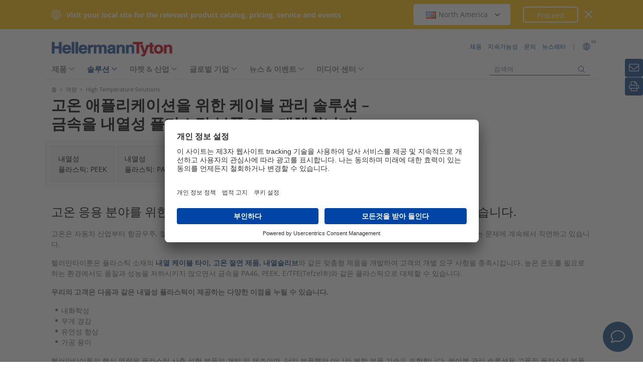

--- FILE ---
content_type: text/html;charset=UTF-8
request_url: https://www.hellermanntyton.com/kr/competences/high-temperature-solutions
body_size: 24185
content:
<!DOCTYPE html>
<html>
<html lang="ko">
<head>
	<script nonce="ijofGns9Qjd4JLvRmQrtHoeRXqNrpo7u9G3qC1P/FjU=">
		var pageViewCount = sessionStorage.getItem("pageViews");
		if(pageViewCount === null) {
			sessionStorage.setItem("pageViews", "1");
		}
		else {
			var pageViewCount = parseInt(sessionStorage.getItem("pageViews"));
			pageViewCount++;
			sessionStorage.setItem("pageViews", pageViewCount);
		}
		
		var isInternalTraffic= 'false';
		
		var uiLanguage =  'KO';
		var uiCountry = 'KR';

		var dataLayer = [{
			'uiLanguage': uiLanguage,
			'uiCountry': uiCountry,
			'pageType':'Competences',
			'pageViews': sessionStorage.getItem("pageViews"),
			'isInternalTraffic': isInternalTraffic

			
		}];
        // Wenn nicht vom Frontendtest aufgerufen
		
		function setSessionStorageIfNotEmpty(key, value) {
			if(value !== null && value !== '') { sessionStorage.setItem(key, value); }
		}
		setSessionStorageIfNotEmpty('uiLanguage', uiLanguage);
		setSessionStorageIfNotEmpty('uiCountry', uiCountry);
		let urlCampaignParam = new window.URLSearchParams(window.location.search).get('ht_cid');
		var cleanedParam = "";
		if (urlCampaignParam !== null) {
			cleanedParam = urlCampaignParam.replace(/[(){}\\"'Â´`;:\]\[!Â§$%=#]/g, "");
		}
		setSessionStorageIfNotEmpty('campaign', cleanedParam);
		</script>
<link rel="preconnect" href="https://privacy-proxy.usercentrics.eu">
		<link nonce="ijofGns9Qjd4JLvRmQrtHoeRXqNrpo7u9G3qC1P/FjU=" rel="preload" href="https://privacy-proxy.usercentrics.eu/3.3.14/uc-block.bundle.js" as="script" integrity="sha512-8yOEF1VHYt/ZIkaRZHT/JiXfA7GNkGlhQhR6AnYG7xR8HOPxAxIz/OGynPKSMseZVEXHXtbMGwxyUL/kL9Be/w=="
			  crossorigin="anonymous">
		<script nonce="ijofGns9Qjd4JLvRmQrtHoeRXqNrpo7u9G3qC1P/FjU=" id="usercentrics-cmp" src="https://app.usercentrics.eu/browser-ui/3.84.0/bundle.js" 
				data-settings-id="RFEfye8Mk" async="async" integrity="sha512-6+k6n8gCpklCH5F/UnVA0gP2hNqleuN7cWXIP+UIdwhHYvl6UVcEP6cif7Rt/gwLDtKLAgAiMHSpe4ty43wiiA==" crossorigin="anonymous"></script>
		<script nonce="ijofGns9Qjd4JLvRmQrtHoeRXqNrpo7u9G3qC1P/FjU="  src="https://privacy-proxy.usercentrics.eu/3.3.14/uc-block.bundle.js"
				integrity="sha512-8yOEF1VHYt/ZIkaRZHT/JiXfA7GNkGlhQhR6AnYG7xR8HOPxAxIz/OGynPKSMseZVEXHXtbMGwxyUL/kL9Be/w==" crossorigin="anonymous"></script>
		<script nonce="ijofGns9Qjd4JLvRmQrtHoeRXqNrpo7u9G3qC1P/FjU=">
					uc.blockOnly([
						'BJz7qNsdj-7', // YouTube
						'S1pcEj_jZX', // Google Maps
						'ctDbl6j2y' // OnlyFy
					]);
					uc.blockElements({
						'BJz7qNsdj-7': '#UC_SDP_Videos', // Block Div
						'S1pcEj_jZX': '#UC_SDP_GoogleMap', // Block Div
						'ctDbl6j2y': '#psJobWidget' // Block Div
					})

					</script>
			<script nonce="ijofGns9Qjd4JLvRmQrtHoeRXqNrpo7u9G3qC1P/FjU=">
			window.addEventListener("RelevanceModule", function (event) {
				if (event.detail.event === "consent_status" && event.detail) {
					if (event.detail['Relevance Module'] === true) {
						document.cookie = "visitortracking=allowed"
					} else {
						document.cookie = "visitortracking= ; expires = Thu, 01 Jan 1970 00:00:00 GMT"
					}
				}
			});
		</script>
	<!-- Usercentrics -->

	<script nonce="ijofGns9Qjd4JLvRmQrtHoeRXqNrpo7u9G3qC1P/FjU=">
			(function (w, d, s, l, i) {
				w[l] = w[l] || [];
				w[l].push({
					'gtm.start':
						new Date().getTime(),
					event:'gtm.js'});
				var f = d.getElementsByTagName(s)[0],
					j = d.createElement(s),
					dl = l != 'dataLayer' ? '&l='+ l:'';
				j.async = true;
				j.src = 'https://www.googletagmanager.com/gtm.js?id=' + i + dl;
				var n = d.querySelector('[nonce]');
				n && j.setAttribute('nonce', n.nonce || n.getAttribute('nonce'));
				f.parentNode.insertBefore(j, f);
			})(window, document, 'script', 'dataLayer', 'GTM-5V4QNTL');
		</script>
	<script nonce="ijofGns9Qjd4JLvRmQrtHoeRXqNrpo7u9G3qC1P/FjU=">
		(function (w, d, s, l, i) {
			w[l] = w[l] || [];
			w[l].push({
				'gtm.start':
					new Date().getTime(),
				event: 'gtm.js'
			});
			var f = d.getElementsByTagName(s)[0],
				j = d.createElement(s), dl = l != 'dataLayer' ? '&amp;l=' + l : '';
			j.async = true;
			j.src = 'https://www.googletagmanager.com/gtm.js?id=' + i + dl;
			var n = d.querySelector('[nonce]');
			n && j.setAttribute('nonce', n.nonce || n.getAttribute('nonce'));
			f.parentNode.insertBefore(j, f);
		})(window, document, 'script', 'dataLayer', 'GTM-NCKSSCSB');
	</script>

<meta property="og:image"
		  content=https://www.hellermanntyton.com/binaries/content/gallery/ht_global/homepage/open-graph-do-not-change/HellermannTyton_logo.jpg"/>
	<meta property="og:image:type" content="image/jpeg"/>

	<meta http-equiv="Content-Type" content="text/html;charset=utf-8"/>
	<meta name="viewport" content="width=device-width, initial-scale=1.0"/>
	<script nonce="ijofGns9Qjd4JLvRmQrtHoeRXqNrpo7u9G3qC1P/FjU=" type="text/javascript" src="/js/jquery.min.js"></script>
	<script nonce="ijofGns9Qjd4JLvRmQrtHoeRXqNrpo7u9G3qC1P/FjU=" type="text/javascript"
			src='/js/cookie.min.js?v=4.295.2' async="async"></script>
	<link rel="canonical" href="https://www.hellermanntyton.com/kr/competences/high-temperature-solutions"/>
<script data-usercentrics="Google Analytics" type="text/plain" nonce="ijofGns9Qjd4JLvRmQrtHoeRXqNrpo7u9G3qC1P/FjU=">

        </script>
<script data-usercentrics="Yandex" type="text/plain" nonce="ijofGns9Qjd4JLvRmQrtHoeRXqNrpo7u9G3qC1P/FjU=">

        </script>
<script data-usercentrics="Facebook Social Plugins" type="text/plain" nonce="ijofGns9Qjd4JLvRmQrtHoeRXqNrpo7u9G3qC1P/FjU=">


        

        </script>
<title>고온 환경을 위한 케이블 관리</title>
<meta name="description" content="금속을 플라스틱 부품으로 대체하여 무게 경감을 제공하는 고온 적용분야를 위한 맞춤형 케이블 관리."/>
<meta name="keywords" content="고온 솔루션, 케이블 관리, 고온 환경, 고온 애플리케이션, 내열 케이블 타이, PEEK, PA46, 헬러만타이툰, HellermannTyton"/>
<meta name="robots" content="index,follow"/>
<link hreflang="zh" rel="alternate" href="https://www.hellermanntyton.com/cn/competences/high-temperature-solutions"/>
<link hreflang="de-CH" rel="alternate" href="https://www.hellermanntyton.ch/kompetenzen/kabelmanagement-aus-hitzebestaendigem-kunststoff"/>
<link hreflang="nl" rel="alternate" href="https://www.hellermanntyton.nl/competenties/oplossingen-voor-hoge-temperaturen"/>
<link hreflang="x-default" rel="alternate" href="https://www.hellermanntyton.com/competences/cable-management-high-temperature-applications"/>
<link hreflang="de-AT" rel="alternate" href="https://www.hellermanntyton.at/kompetenzen/kabelmanagement-aus-hitzebestaendigem-kunststoff"/>
<link hreflang="ko" rel="alternate" href="https://www.hellermanntyton.com/kr/competences/high-temperature-solutions"/>
<link hreflang="fr" rel="alternate" href="https://www.hellermanntyton.fr/competences/collier-plastique-haute-temperature"/>
<link hreflang="it" rel="alternate" href="https://www.hellermanntyton.it/competenze/soluzioni-per-alte-temperature"/>
<link hreflang="de-DE" rel="alternate" href="https://www.hellermanntyton.de/kompetenzen/kabelmanagement-aus-hitzebestaendigem-kunststoff"/>
<link hreflang="pt-PT" rel="alternate" href="https://www.hellermanntyton.com/pt/especialidades/abracadeiras-plasticas-resistentes-ao-calor"/>
<link hreflang="es-ES" rel="alternate" href="https://www.hellermanntyton.es/competencias/bridas-de-plastico-resistente-al-calor"/>
<link hreflang="en-AE" rel="alternate" href="https://www.hellermanntyton.com/ae/competences/high-temperature-solutions"/>
<meta property="og:image" id="flight_turbine_mechanic_at_work_edit_de_07.jpg" content="https://www.hellermanntyton.com/binaries/content/gallery/ht_global/editorials/flight_turbine_mechanic_at_work_edit_de_07.jpg/flight_turbine_mechanic_at_work_edit_de_07.jpg/ht%3Amedium"/>
<meta property="og:image:type" content="image/jpeg"/>
<meta property="og:description" content="금속을 플라스틱 부품으로 대체하여 무게 경감을 제공하는 고온 적용분야를 위한 맞춤형 케이블 관리."/>
<meta property="og:title" content="고온 환경을 위한 케이블 관리"/>
<style nonce="ijofGns9Qjd4JLvRmQrtHoeRXqNrpo7u9G3qC1P/FjU=">
		@font-face {
			font-family: 'Open Sans';
			src:
			url('/fonts/OpenSans-Bold.ttf') format('truetype'),
			url('/fonts/OpenSans-BoldItalic.ttf') format('truetype'),
			url('/fonts/OpenSans-ExtraBold.ttf') format('truetype'),
			url('/fonts/OpenSans-ExtraBoldItalic.ttf') format('truetype'),
			url('/fonts/OpenSans-Italic.ttf') format('truetype'),
			url('/fonts/OpenSans-Light.ttf') format('truetype'),
			url('/fonts/OpenSans-LightItalic.ttf') format('truetype'),
			url('/fonts/OpenSans-Medium.ttf') format('truetype'),
			url('/fonts/OpenSans-MediumItalic.ttf') format('truetype'),
			url('/fonts/OpenSans-Regular.ttf') format('truetype'),
			url('/fonts/OpenSans-SemiBold.ttf') format('truetype'),
			url('/fonts/OpenSans-SemiBoldItalic.ttf') format('truetype');
		}

		/* latin */
		@font-face {
			font-family: 'Open Sans';
			font-style: normal;
			font-weight: 300;
			font-stretch: 100%;
			font-display: swap;
			src: url('/fonts/memvYaGs126MiZpBA-UvWbX2vVnXBbObj2OVTS-muw.woff2') format('woff2');
			unicode-range: U+0000-00FF, U+0131, U+0152-0153, U+02BB-02BC, U+02C6, U+02DA, U+02DC, U+2000-206F, U+2074, U+20AC, U+2122, U+2191, U+2193, U+2212, U+2215, U+FEFF, U+FFFD;
		}
		@font-face {
			font-family: 'Open Sans';
			font-style: normal;
			font-weight: 400;
			font-stretch: 100%;
			font-display: swap;
			src: url('/fonts/memvYaGs126MiZpBA-UvWbX2vVnXBbObj2OVTS-muw.woff2') format('woff2');
			unicode-range: U+0000-00FF, U+0131, U+0152-0153, U+02BB-02BC, U+02C6, U+02DA, U+02DC, U+2000-206F, U+2074, U+20AC, U+2122, U+2191, U+2193, U+2212, U+2215, U+FEFF, U+FFFD;
		}
		@font-face {
			font-family: 'Open Sans';
			font-style: normal;
			font-weight: 600;
			font-stretch: 100%;
			font-display: swap;
			src: url('/fonts/memvYaGs126MiZpBA-UvWbX2vVnXBbObj2OVTS-muw.woff2') format('woff2');
			unicode-range: U+0000-00FF, U+0131, U+0152-0153, U+02BB-02BC, U+02C6, U+02DA, U+02DC, U+2000-206F, U+2074, U+20AC, U+2122, U+2191, U+2193, U+2212, U+2215, U+FEFF, U+FFFD;
		}
		@font-face {
			font-family: 'Open Sans';
			font-style: normal;
			font-weight: 700;
			font-stretch: 100%;
			font-display: swap;
			src: url('/fonts/memvYaGs126MiZpBA-UvWbX2vVnXBbObj2OVTS-muw.woff2') format('woff2');
			unicode-range: U+0000-00FF, U+0131, U+0152-0153, U+02BB-02BC, U+02C6, U+02DA, U+02DC, U+2000-206F, U+2074, U+20AC, U+2122, U+2191, U+2193, U+2212, U+2215, U+FEFF, U+FFFD;
		}

		@font-face {
			font-family: 'Open Sans';
			font-style: normal;
			font-weight: 800;
			font-stretch: 100%;
			font-display: swap;
			src: url('/fonts/memvYaGs126MiZpBA-UvWbX2vVnXBbObj2OVTS-muw.woff2') format('woff2');
			unicode-range: U+0000-00FF, U+0131, U+0152-0153, U+02BB-02BC, U+02C6, U+02DA, U+02DC, U+2000-206F, U+2074, U+20AC, U+2122, U+2191, U+2193, U+2212, U+2215, U+FEFF, U+FFFD;
		}

		@font-face {
			font-family: 'Open Sans';
			font-style: italic;
			font-weight: 300;
			font-stretch: 100%;
			font-display: swap;
			src: url('/fonts/memvYaGs126MiZpBA-UvWbX2vVnXBbObj2OVTS-muw.woff2') format('woff2');
			unicode-range: U+0000-00FF, U+0131, U+0152-0153, U+02BB-02BC, U+02C6, U+02DA, U+02DC, U+2000-206F, U+2074, U+20AC, U+2122, U+2191, U+2193, U+2212, U+2215, U+FEFF, U+FFFD;
		}
		@font-face {
			font-family: 'Open Sans';
			font-style: italic;
			font-weight: 400;
			font-stretch: 100%;
			font-display: swap;
			src: url('/fonts/memvYaGs126MiZpBA-UvWbX2vVnXBbObj2OVTS-muw.woff2') format('woff2');
			unicode-range: U+0000-00FF, U+0131, U+0152-0153, U+02BB-02BC, U+02C6, U+02DA, U+02DC, U+2000-206F, U+2074, U+20AC, U+2122, U+2191, U+2193, U+2212, U+2215, U+FEFF, U+FFFD;
		}
		@font-face {
			font-family: 'Open Sans';
			font-style: italic;
			font-weight: 600;
			font-stretch: 100%;
			font-display: swap;
			src: url('/fonts/memvYaGs126MiZpBA-UvWbX2vVnXBbObj2OVTS-muw.woff2') format('woff2');
			unicode-range: U+0000-00FF, U+0131, U+0152-0153, U+02BB-02BC, U+02C6, U+02DA, U+02DC, U+2000-206F, U+2074, U+20AC, U+2122, U+2191, U+2193, U+2212, U+2215, U+FEFF, U+FFFD;
		}
		@font-face {
			font-family: 'Open Sans';
			font-style: italic;
			font-weight: 700;
			font-stretch: 100%;
			font-display: swap;
			src: url('/fonts/memvYaGs126MiZpBA-UvWbX2vVnXBbObj2OVTS-muw.woff2') format('woff2');
			unicode-range: U+0000-00FF, U+0131, U+0152-0153, U+02BB-02BC, U+02C6, U+02DA, U+02DC, U+2000-206F, U+2074, U+20AC, U+2122, U+2191, U+2193, U+2212, U+2215, U+FEFF, U+FFFD;
		}

		@font-face {
			font-family: 'Open Sans';
			font-style: italic;
			font-weight: 800;
			font-stretch: 100%;
			font-display: swap;
			src: url('/fonts/memvYaGs126MiZpBA-UvWbX2vVnXBbObj2OVTS-muw.woff2') format('woff2');
			unicode-range: U+0000-00FF, U+0131, U+0152-0153, U+02BB-02BC, U+02C6, U+02DA, U+02DC, U+2000-206F, U+2074, U+20AC, U+2122, U+2191, U+2193, U+2212, U+2215, U+FEFF, U+FFFD;
		}

		/* latin-ext */
		@font-face {
			font-family: 'Open Sans';
			font-style: normal;
			font-weight: 300;
			font-stretch: 100%;
			font-display: swap;
			src: url('/fonts/memvYaGs126MiZpBA-UvWbX2vVnXBbObj2OVTSGmu1aB.woff2') format('woff2');
			unicode-range: U+0100-024F, U+0259, U+1E00-1EFF, U+2020, U+20A0-20AB, U+20AD-20CF, U+2113, U+2C60-2C7F, U+A720-A7FF;
		}
		@font-face {
			font-family: 'Open Sans';
			font-style: normal;
			font-weight: 400;
			font-stretch: 100%;
			font-display: swap;
			src: url('/fonts/memvYaGs126MiZpBA-UvWbX2vVnXBbObj2OVTSGmu1aB.woff2') format('woff2');
			unicode-range: U+0100-024F, U+0259, U+1E00-1EFF, U+2020, U+20A0-20AB, U+20AD-20CF, U+2113, U+2C60-2C7F, U+A720-A7FF;
		}
		@font-face {
			font-family: 'Open Sans';
			font-style: normal;
			font-weight: 600;
			font-stretch: 100%;
			font-display: swap;
			src: url('/fonts/memvYaGs126MiZpBA-UvWbX2vVnXBbObj2OVTSGmu1aB.woff2') format('woff2');
			unicode-range: U+0100-024F, U+0259, U+1E00-1EFF, U+2020, U+20A0-20AB, U+20AD-20CF, U+2113, U+2C60-2C7F, U+A720-A7FF;
		}
		@font-face {
			font-family: 'Open Sans';
			font-style: normal;
			font-weight: 700;
			font-stretch: 100%;
			font-display: swap;
			src: url('/fonts/memvYaGs126MiZpBA-UvWbX2vVnXBbObj2OVTSGmu1aB.woff2') format('woff2');
			unicode-range: U+0100-024F, U+0259, U+1E00-1EFF, U+2020, U+20A0-20AB, U+20AD-20CF, U+2113, U+2C60-2C7F, U+A720-A7FF;
		}

		@font-face {
			font-family: 'Open Sans';
			font-style: normal;
			font-weight: 800;
			font-stretch: 100%;
			font-display: swap;
			src: url('/fonts/memvYaGs126MiZpBA-UvWbX2vVnXBbObj2OVTSGmu1aB.woff2') format('woff2');
			unicode-range: U+0100-024F, U+0259, U+1E00-1EFF, U+2020, U+20A0-20AB, U+20AD-20CF, U+2113, U+2C60-2C7F, U+A720-A7FF;
		}

		@font-face {
			font-family: 'Open Sans';
			font-style: italic;
			font-weight: 300;
			font-stretch: 100%;
			font-display: swap;
			src: url('/fonts/memtYaGs126MiZpBA-UFUIcVXSCEkx2cmqvXlWqWt06F15M.woff2') format('woff2');
			unicode-range: U+0100-024F, U+0259, U+1E00-1EFF, U+2020, U+20A0-20AB, U+20AD-20CF, U+2113, U+2C60-2C7F, U+A720-A7FF;
		}
		@font-face {
			font-family: 'Open Sans';
			font-style: italic;
			font-weight: 400;
			font-stretch: 100%;
			font-display: swap;
			src: url('/fonts/memtYaGs126MiZpBA-UFUIcVXSCEkx2cmqvXlWqWt06F15M.woff2') format('woff2');
			unicode-range: U+0100-024F, U+0259, U+1E00-1EFF, U+2020, U+20A0-20AB, U+20AD-20CF, U+2113, U+2C60-2C7F, U+A720-A7FF;
		}
		@font-face {
			font-family: 'Open Sans';
			font-style: italic;
			font-weight: 600;
			font-stretch: 100%;
			font-display: swap;
			src: url('/fonts/memtYaGs126MiZpBA-UFUIcVXSCEkx2cmqvXlWqWt06F15M.woff2') format('woff2');
			unicode-range: U+0100-024F, U+0259, U+1E00-1EFF, U+2020, U+20A0-20AB, U+20AD-20CF, U+2113, U+2C60-2C7F, U+A720-A7FF;
		}
		@font-face {
			font-family: 'Open Sans';
			font-style: italic;
			font-weight: 700;
			font-stretch: 100%;
			font-display: swap;
			src: url('/fonts/memtYaGs126MiZpBA-UFUIcVXSCEkx2cmqvXlWqWt06F15M.woff2') format('woff2');
			unicode-range: U+0100-024F, U+0259, U+1E00-1EFF, U+2020, U+20A0-20AB, U+20AD-20CF, U+2113, U+2C60-2C7F, U+A720-A7FF;
		}

		@font-face {
			font-family: 'Open Sans';
			font-style: italic;
			font-weight: 800;
			font-stretch: 100%;
			font-display: swap;
			src: url('/fonts/memtYaGs126MiZpBA-UFUIcVXSCEkx2cmqvXlWqWt06F15M.woff2') format('woff2');
			unicode-range: U+0100-024F, U+0259, U+1E00-1EFF, U+2020, U+20A0-20AB, U+20AD-20CF, U+2113, U+2C60-2C7F, U+A720-A7FF;
		}


		/* cyrillic */

		@font-face {
			font-family: 'Open Sans';
			font-style: normal;
			font-weight: 300;
			font-stretch: 100%;
			font-display: swap;
			src: url('/fonts/memvYaGs126MiZpBA-UvWbX2vVnXBbObj2OVTSumu1aB.woff2') format('woff2');
			unicode-range: U+0301, U+0400-045F, U+0490-0491, U+04B0-04B1, U+2116;
		}
		@font-face {
			font-family: 'Open Sans';
			font-style: normal;
			font-weight: 400;
			font-stretch: 100%;
			font-display: swap;
			src: url('/fonts/memvYaGs126MiZpBA-UvWbX2vVnXBbObj2OVTSumu1aB.woff2') format('woff2');
			unicode-range: U+0301, U+0400-045F, U+0490-0491, U+04B0-04B1, U+2116;
		}
		@font-face {
			font-family: 'Open Sans';
			font-style: normal;
			font-weight: 600;
			font-stretch: 100%;
			font-display: swap;
			src: url('/fonts/memvYaGs126MiZpBA-UvWbX2vVnXBbObj2OVTSumu1aB.woff2') format('woff2');
			unicode-range: U+0301, U+0400-045F, U+0490-0491, U+04B0-04B1, U+2116;
		}
		@font-face {
			font-family: 'Open Sans';
			font-style: normal;
			font-weight: 700;
			font-stretch: 100%;
			font-display: swap;
			src: url('/fonts/memvYaGs126MiZpBA-UvWbX2vVnXBbObj2OVTSumu1aB.woff2') format('woff2');
			unicode-range: U+0301, U+0400-045F, U+0490-0491, U+04B0-04B1, U+2116;
		}
		@font-face {
			font-family: 'Open Sans';
			font-style: normal;
			font-weight: 800;
			font-stretch: 100%;
			font-display: swap;
			src: url('/fonts/memvYaGs126MiZpBA-UvWbX2vVnXBbObj2OVTSumu1aB.woff2') format('woff2');
			unicode-range: U+0301, U+0400-045F, U+0490-0491, U+04B0-04B1, U+2116;
		}

		@font-face {
			font-family: 'Open Sans';
			font-style: italic;
			font-weight: 300;
			font-stretch: 100%;
			font-display: swap;
			src: url('/fonts/memvYaGs126MiZpBA-UvWbX2vVnXBbObj2OVTSumu1aB.woff2') format('woff2');
			unicode-range: U+0301, U+0400-045F, U+0490-0491, U+04B0-04B1, U+2116;
		}
		@font-face {
			font-family: 'Open Sans';
			font-style: italic;
			font-weight: 400;
			font-stretch: 100%;
			font-display: swap;
			src: url('/fonts/memvYaGs126MiZpBA-UvWbX2vVnXBbObj2OVTSumu1aB.woff2') format('woff2');
			unicode-range: U+0301, U+0400-045F, U+0490-0491, U+04B0-04B1, U+2116;
		}
		@font-face {
			font-family: 'Open Sans';
			font-style: italic;
			font-weight: 600;
			font-stretch: 100%;
			font-display: swap;
			src: url('/fonts/memvYaGs126MiZpBA-UvWbX2vVnXBbObj2OVTSumu1aB.woff2') format('woff2');
			unicode-range: U+0301, U+0400-045F, U+0490-0491, U+04B0-04B1, U+2116;
		}
		@font-face {
			font-family: 'Open Sans';
			font-style: italic;
			font-weight: 700;
			font-stretch: 100%;
			font-display: swap;
			src: url('/fonts/memvYaGs126MiZpBA-UvWbX2vVnXBbObj2OVTSumu1aB.woff2') format('woff2');
			unicode-range: U+0301, U+0400-045F, U+0490-0491, U+04B0-04B1, U+2116;
		}
		@font-face {
			font-family: 'Open Sans';
			font-style: italic;
			font-weight: 800;
			font-stretch: 100%;
			font-display: swap;
			src: url('/fonts/memvYaGs126MiZpBA-UvWbX2vVnXBbObj2OVTSumu1aB.woff2') format('woff2');
			unicode-range: U+0301, U+0400-045F, U+0490-0491, U+04B0-04B1, U+2116;
		}

	</style>
<link rel="stylesheet" href='/css/main.min.css?v=4.295.2' type="text/css"/>
	<link rel="icon" type="image/png" href="/favicon.png" sizes="64x64"/>
	<link rel="shortcut icon" type="image/x-icon" href="/favicon.ico" sizes="32x32"/>
	<link href="https://www.hellermanntyton.com/shared/fontawesome/fonts/font-awesome-pro-all.min.css" rel="stylesheet"
		  integrity="sha384-UOQtRpanJqC5lOrI4Z83QQWCLYvGNg4DTSG8rIQJDabrocsgTZE+0EMgitKnYqEF" crossorigin="anonymous"/>

	<link href="https://www.hellermanntyton.com/shared/fontawesome/fonts/font-awesome.min.css" rel="stylesheet"
		  integrity="sha384-wvfXpqpZZVQGK6TAh5PVlGOfQNHSoD2xbE+QkPxCAFlNEevoEH3Sl0sibVcOQVnN" crossorigin="anonymous"/>

	<script nonce="ijofGns9Qjd4JLvRmQrtHoeRXqNrpo7u9G3qC1P/FjU=" type="application/ld+json">
		{
		   "@context": "http://schema.org",
		   "@type": "WebSite",
		   "url": "https://www.hellermanntyton.com/kr",
		   "potentialAction": {
			 "@type": "SearchAction",
			 "target": "https://www.hellermanntyton.com/kr/products/search?query={search_term_string}",
			 "query-input": "required name=search_term_string"
		   },
		   "provider": {
      		  "@type": "Organization",
      		  "url": "https://www.hellermanntyton.com/kr",
      		  "logo": "https://www.hellermanntyton.com/images/ht_logo.png"
			}
		}
	</script>
</head>
<body class="ht" itemscope itemtype="http://schema.org/WebPage" data-bs-spy="scroll"
	  data-bs-target="#contentnavigation" data-bs-offset="0" tabindex="0">

<noscript><iframe src="https://www.googletagmanager.com/ns.html?id=GTM-5V4QNTL"
                          height="0" width="0" style="display:none;visibility:hidden"></iframe>
        </noscript>
        <noscript><iframe src="https://www.googletagmanager.com/ns.html?id=GTM-NCKSSCSB"
					  height="0" width="0" style="display:none;visibility:hidden"></iframe>
	</noscript>
	<span id="frontend-test-gtm" style="display: none;">
    <span>true</span>
    <span>GTM-NVBBLSR</span>
    <span>GTM-5V4QNTL</span>
</span>
<header class="container-fluid position-fixed top-0 zindex">

	<div class="country-switcher-bar d-flex align-items-center justify-content-center bg-warning p-2">
		<div class="content-container d-flex justify-content-between align-items-center">
			<div class="d-none d-sm-flex align-items-center">
				<img src='https://www.hellermanntyton.com/images/icons/globe.svg' class="globe-icon" alt="Hellermanntyton">
				<span class="country-notification-text">Visit your local site for the relevant product catalog, pricing, service and events</span>
			</div>
			<div class="country-dropdown-buttons d-flex align-items-center">
				<div class="dropdown">
					<button class="btn countrydropdown-toggle" type="button" id="countryDropdown" data-bs-toggle="dropdown" aria-expanded="false">
						<img src="https://www.hellermanntyton.com/binaries/content/gallery/ht/about-us/flags/us_us.png" class="img-flag" alt="Flag North America">North America
							<i class="fas fa-chevron-down"></i>
						<i class="fas fa-chevron-up" style="display: none;"></i>
					</button>
					<ul class="dropdown-menu countryswitch-dropdown" aria-labelledby="countryDropdown">
						<li><a class="dropdown-item" href="https://www.hellermanntyton.com/ar">
								<img src="https://www.hellermanntyton.com/binaries/content/gallery/ht/about-us/flags/ar_ar.png" class="img-flag" alt="Flag Argentina">Argentina</a></li>
						<li><a class="dropdown-item" href="https://www.hellermanntyton.com/au">
								<img src="https://www.hellermanntyton.com/binaries/content/gallery/ht/about-us/flags/au_au.png" class="img-flag" alt="Flag Australia">Australia</a></li>
						<li><a class="dropdown-item" href="https://www.hellermanntyton.com.br">
								<img src="https://www.hellermanntyton.com/binaries/content/gallery/ht/about-us/flags/br_br.png" class="img-flag" alt="Flag Brazil">Brazil</a></li>
						<li><a class="dropdown-item" href="https://www.hellermanntyton.com/bg">
								<img src="https://www.hellermanntyton.com/binaries/content/gallery/ht/about-us/flags/bg.png" class="img-flag" alt="Flag Bulgaria">Bulgaria</a></li>
						<li><a class="dropdown-item" href="https://www.hellermanntyton.com/cn">
								<img src="https://www.hellermanntyton.com/binaries/content/gallery/ht/about-us/flags/cn_cn.png" class="img-flag" alt="Flag China">China</a></li>
						<li><a class="dropdown-item" href="https://www.hellermanntyton.com/cz">
								<img src="https://www.hellermanntyton.com/binaries/content/gallery/ht/about-us/flags/cz_cz.png" class="img-flag" alt="Flag Czech Republic">Czech Republic</a></li>
						<li><a class="dropdown-item" href="https://www.hellermanntyton.com/dk">
								<img src="https://www.hellermanntyton.com/binaries/content/gallery/ht/about-us/flags/dk_dk.png" class="img-flag" alt="Flag Denmark">Denmark</a></li>
						<li><a class="dropdown-item" href="https://www.hellermanntyton.fi">
								<img src="https://www.hellermanntyton.com/binaries/content/gallery/ht/about-us/flags/fi_fi.png" class="img-flag" alt="Flag Finland">Finland</a></li>
						<li><a class="dropdown-item" href="https://www.hellermanntyton.fr">
								<img src="https://www.hellermanntyton.com/binaries/content/gallery/ht/about-us/flags/fr_fr.png" class="img-flag" alt="Flag France">France</a></li>
						<li><a class="dropdown-item" href="https://www.hellermanntyton.de">
								<img src="https://www.hellermanntyton.com/binaries/content/gallery/ht/about-us/flags/de_de.png" class="img-flag" alt="Flag Germany">Germany</a></li>
						<li><a class="dropdown-item" href="https://www.hellermanntyton.com/hu">
								<img src="https://www.hellermanntyton.com/binaries/content/gallery/ht/about-us/flags/hu_hu.png" class="img-flag" alt="Flag Hungary">Hungary</a></li>
						<li><a class="dropdown-item" href="https://www.hellermanntyton.com/in">
								<img src="https://www.hellermanntyton.com/binaries/content/gallery/ht/about-us/flags/in_in.png" class="img-flag" alt="Flag India">India</a></li>
						<li><a class="dropdown-item" href="https://www.hellermanntyton.it">
								<img src="https://www.hellermanntyton.com/binaries/content/gallery/ht/about-us/flags/it_it.png" class="img-flag" alt="Flag Italy">Italy</a></li>
						<li><a class="dropdown-item" href="https://www.hellermanntyton.nl">
								<img src="https://www.hellermanntyton.com/binaries/content/gallery/ht/about-us/flags/nl_nl.png" class="img-flag" alt="Flag Netherlands">Netherlands</a></li>
						<li><a class="dropdown-item" href="https://www.hellermanntyton.us">
								<img src="https://www.hellermanntyton.com/binaries/content/gallery/ht/about-us/flags/us_us.png" class="img-flag" alt="Flag North America">North America</a></li>
						<li><a class="dropdown-item" href="https://www.hellermanntyton.no">
								<img src="https://www.hellermanntyton.com/binaries/content/gallery/ht/about-us/flags/no_no.png" class="img-flag" alt="Flag Norway">Norway</a></li>
						<li><a class="dropdown-item" href="https://www.hellermanntyton.pl">
								<img src="https://www.hellermanntyton.com/binaries/content/gallery/ht/about-us/flags/pl_pl.png" class="img-flag" alt="Flag Poland">Poland</a></li>
						<li><a class="dropdown-item" href="https://www.hellermanntyton.com/pt">
								<img src="https://www.hellermanntyton.com/binaries/content/gallery/ht/about-us/flags/pt.png" class="img-flag" alt="Flag Portugal">Portugal</a></li>
						<li><a class="dropdown-item" href="https://www.hellermanntyton.com/ro">
								<img src="https://www.hellermanntyton.com/binaries/content/gallery/ht/about-us/flags/ro_ro.png" class="img-flag" alt="Flag Romania">Romania</a></li>
						<li><a class="dropdown-item" href="https://www.hellermanntyton.ru">
								<img src="https://www.hellermanntyton.com/binaries/content/gallery/ht/about-us/flags/ru_ru.png" class="img-flag" alt="Flag Russia">Russia</a></li>
						<li><a class="dropdown-item" href="https://www.hellermanntyton.com/sg">
								<img src="https://www.hellermanntyton.com/binaries/content/gallery/ht/about-us/flags/sg_sg.png" class="img-flag" alt="Flag Singapore">Singapore</a></li>
						<li><a class="dropdown-item" href="https://www.hellermanntyton.com/si">
								<img src="https://www.hellermanntyton.com/binaries/content/gallery/ht/about-us/flags/si_si.png" class="img-flag" alt="Flag Slovenia">Slovenia</a></li>
						<li><a class="dropdown-item" href="https://www.hellermanntyton.co.za">
								<img src="https://www.hellermanntyton.com/binaries/content/gallery/ht/about-us/flags/za_za.png" class="img-flag" alt="Flag South Africa">South Africa</a></li>
						<li><a class="dropdown-item" href="https://www.hellermanntyton.com/kr">
								<img src="https://www.hellermanntyton.com/binaries/content/gallery/ht/about-us/flags/kr_kr.png" class="img-flag" alt="Flag South Korea">South Korea</a></li>
						<li><a class="dropdown-item" href="https://www.hellermanntyton.es">
								<img src="https://www.hellermanntyton.com/binaries/content/gallery/ht/about-us/flags/es_es.png" class="img-flag" alt="Flag Spain">Spain</a></li>
						<li><a class="dropdown-item" href="https://www.hellermanntyton.se">
								<img src="https://www.hellermanntyton.com/binaries/content/gallery/ht/about-us/flags/se_se.png" class="img-flag" alt="Flag Sweden">Sweden</a></li>
						<li><a class="dropdown-item" href="https://www.hellermanntyton.ch">
								<img src="https://www.hellermanntyton.com/binaries/content/gallery/ht/about-us/flags/ch.png" class="img-flag" alt="Flag Switzerland">Switzerland</a></li>
						<li><a class="dropdown-item" href="https://www.hellermanntyton.com/tr">
								<img src="https://www.hellermanntyton.com/binaries/content/gallery/ht/about-us/flags/tr.png" class="img-flag" alt="Flag Türkiye">Türkiye</a></li>
						<li><a class="dropdown-item" href="https://www.hellermanntyton.com/ae">
								<img src="https://www.hellermanntyton.com/binaries/content/gallery/ht/about-us/flags/ae_ae.png" class="img-flag" alt="Flag United Arab Emirates">United Arab Emirates</a></li>
						<li><a class="dropdown-item" href="https://www.hellermanntyton.co.uk">
								<img src="https://www.hellermanntyton.com/binaries/content/gallery/ht/about-us/flags/en_gb.png" class="img-flag" alt="Flag United Kingdom">United Kingdom</a></li>
						</ul>
				</div>
				<div class="d-flex align-items-center">
					<a href="https://www.hellermanntyton.us" class="btn btn-dark btn-proceed d-none d-sm-block">
						Proceed</a>
					<a href="https://www.hellermanntyton.us" class="btn btn-dark btn-proceed-checkmark btn-checkmark d-block d-sm-none">
						<i class="fas fa-check"></i>
					</a>
					<button class="btn-close btn-close-white countryswitch-close-icon"></button>
				</div>
			</div>
		</div>
	</div>
	<script nonce="ijofGns9Qjd4JLvRmQrtHoeRXqNrpo7u9G3qC1P/FjU=">
		function hideCountrySwitcher() {
			var date = new Date();
			date.setTime(date.getTime() + (14 * 24 * 60 * 60 * 1000));
			document.cookie = "hideCountrySwitcher=true; expires=" + date.toUTCString() + "; path=/";
			$(".country-switcher-bar").attr("style", "display: none !important;");
			$('body').css('padding-top', '100px');
			$('.main-header').css('top', '0px');
			if ($('header').hasClass('engineer')) {
				$('header').removeClass('countrySwitcher');
			}
		}

		$("#countryDropdown").on('show.bs.dropdown', function () {
			$(".fa-chevron-down").toggle()
		});

		$("#countryDropdown").on('hide.bs.dropdown', function () {
			$(".fa-chevron-down").toggle()
		});

		function adjustStylesForCountrySwitcher() {
			if ($('header').hasClass('engineer')) {
				$('header').addClass('countrySwitcher');
			}
			$('body').css('padding-top', '158px');
			$('.main-header').css('top', '58px');
		}

		$(document).ready(function() {
			adjustStylesForCountrySwitcher();
			$('.countryswitch-close-icon').on('click', function () {
				hideCountrySwitcher()
			})
		});
	</script>
<div class="container main-header position-absolute">
	<span class="todaysdate printShow">18/01/2026</span>

	<div class="logo">
		<div>
	<a href="https://www.hellermanntyton.com/kr">
		<img height="30px" width="235px" src='https://www.hellermanntyton.com/images/ht_logo.png' alt="HellermannTyton">
	</a>
</div>
</div>

	<div class="header-search">
		<button id="searchButton" type="button" class="btn btn-clean">
	<i class="fa fa-search"></i>
</button>

<form class="search" action="/kr/products/search">
	<input pattern=".{3,}" required type="search" class="form-control" id="productSearch" name="query" title="검색어"
		   autocomplete="off" placeholder="검색어">
	<span class="glyphicon glyphicon form-control-feedback " aria-hidden="true" style="color:#144a86;"></span>
	<input type="hidden" name="cat" value="">

	<button type="submit" class="form-control-feedback button-search">
		<i class="fal fa-search" style="color: #144a86;"></i>
	</button>
</form>

<script nonce="ijofGns9Qjd4JLvRmQrtHoeRXqNrpo7u9G3qC1P/FjU=" type="text/javascript">
	var rootUrl = "/kr";
	if (rootUrl === "") {
		rootUrl = "";
	}
	let re = /\/[a-z][a-z]/;
	if (rootUrl.match(re) != null && !rootUrl.endsWith("/site/")) {
		rootUrl += "/";
	}
</script>
</div>

	<button type="button" class="btn menu-burger">
		<i class="fal fa-times close-menu"></i>
		<i class="fa fa-bars open-menu">
		<span class="bubble-badge watchlist-product-count hidden"
			  data-watchlist-product-count="0">0</span>
		</i>
	</button>

	<nav class="header-nav">
		<div class="nav-tools ">
			<ul>
	<li>
			<a class="top-navi-find-us position-relative" href='/kr/company/worldwide' title='글로벌 홈페이지'>
				<img src='https://www.hellermanntyton.com/images/icons/globe.svg' alt='글로벌 홈페이지'>
				<p class="position-absolute top-0 start-100 translate-middle uiCountryCornerID">KR</p>
			</a>
		</li>
	</ul>
</div>

		<div class="nav-shortcuts">
			<nav aria-label="Main navigation">
	<ul>
	<li>
				<a class="top-navi-career" href='/kr/career'>
					<span>채용</span>
				</a>
			</li>
		<li>
				<a class="top-navi-sustainability" href='/kr/competence-hubs/sustainability'>
					<span>지속가능성</span>
				</a>
			</li>
		<li>
					<a class="top-navi-contact" href='/kr/contact'>
						<span>문의</span>
					</a>
				</li>
			<li>
				<a class="top-navi-newsletter" href='/kr/newsletter'>
					<span>뉴스레터</span>
				</a>
			</li>
		</ul>
</nav>
</div>

		<div class="nav-main" data-hj-ignore-attributes>
			<ul class="text-navi">
        <li class="ht-dropdown" data-ref='menu_products'>
              <a href="/kr/products" class="ga_mainmenu_item"
						   aria-haspopup="true">제품</a>
                    <ul class="first-menu">
                    <li class="">
                                    <a class="ga_mainmenu_item" href="/kr/highlights">하이라이트</a>
                                    </li>
                            <li class="">
                                    <a class="ga_mainmenu_item" href="/kr/products">Product overview</a>
                                    </li>
                            <li class="hasSubmenu">
                                                <a class="ga_mainmenu_item" href="/kr/products/cable-ties-and-fixings">
													<span class="ga_mainmenu_item name">Cable Ties and Fixings</span>
                                                </a>
												<ul class="submenu">
                                                    <li>
																<a class="ga_mainmenu_subitem" href="/kr/products/cable-ties-inside-serrated">
																	<span class="ga_mainmenu_subitem name">Cable Ties Inside Serrated</span>
																</a>
                                                            </li>
                                                        <li>
																<a class="ga_mainmenu_subitem" href="/kr/products/cable-ties-outside-serrated">
																	<span class="ga_mainmenu_subitem name">Cable Ties Outside Serrated</span>
																</a>
                                                            </li>
                                                        <li>
																<a class="ga_mainmenu_subitem" href="/kr/products/cable-ties-without-serration">
																	<span class="ga_mainmenu_subitem name">Cable Ties Without Serration</span>
																</a>
                                                            </li>
                                                        <li>
																<a class="ga_mainmenu_subitem" href="/kr/products/cable-ties-releasable">
																	<span class="ga_mainmenu_subitem name">Cable Ties, Releasable</span>
																</a>
                                                            </li>
                                                        <li>
																<a class="ga_mainmenu_subitem" href="/kr/products/cable-ties-stainless-steel">
																	<span class="ga_mainmenu_subitem name">Cable Ties, Stainless Steel</span>
																</a>
                                                            </li>
                                                        <li>
																<a class="ga_mainmenu_subitem" href="/kr/products/cable-ties-with-fixing-elements">
																	<span class="ga_mainmenu_subitem name">Cable Ties With Fixing Elements</span>
																</a>
                                                            </li>
                                                        <li>
																<a class="ga_mainmenu_subitem" href="/kr/products/cable-tie-mounts">
																	<span class="ga_mainmenu_subitem name">Cable Tie Mounts</span>
																</a>
                                                            </li>
                                                        <li>
																<a class="ga_mainmenu_subitem" href="/kr/products/fixing-elements">
																	<span class="ga_mainmenu_subitem name">Fixing Elements</span>
																</a>
                                                            </li>
                                                        <li>
																<a class="ga_mainmenu_subitem" href="/kr/products/clips-clamps-and-plugs">
																	<span class="ga_mainmenu_subitem name">Clips, Clamps and Plugs</span>
																</a>
                                                            </li>
                                                        </ul>
												</li>
                                        <li class="hasSubmenu">
                                                <a class="ga_mainmenu_item" href="/kr/products/insulation">
													<span class="ga_mainmenu_item name">Insulation</span>
                                                </a>
												<ul class="submenu">
                                                    <li>
																<a class="ga_mainmenu_subitem" href="/kr/products/heat-shrink-tubing">
																	<span class="ga_mainmenu_subitem name">Heat Shrink Tubing</span>
																</a>
                                                            </li>
                                                        <li>
																<a class="ga_mainmenu_subitem" href="/kr/products/heat-shrinkable-moulded-shapes">
																	<span class="ga_mainmenu_subitem name">Heat Shrinkable Moulded Shapes</span>
																</a>
                                                            </li>
                                                        <li>
																<a class="ga_mainmenu_subitem" href="/kr/products/insulating-tubes">
																	<span class="ga_mainmenu_subitem name">Insulating tubes</span>
																</a>
                                                            </li>
                                                        </ul>
												</li>
                                        <li class="hasSubmenu">
                                                <a class="ga_mainmenu_item" href="/kr/products/cable-protection-systems">
													<span class="ga_mainmenu_item name">Cable Protection Systems</span>
                                                </a>
												<ul class="submenu">
                                                    <li>
																<a class="ga_mainmenu_subitem" href="/kr/products/non-metallic-conduit-systems">
																	<span class="ga_mainmenu_subitem name">Non-Metallic Conduit Systems</span>
																</a>
                                                            </li>
                                                        <li>
																<a class="ga_mainmenu_subitem" href="/kr/products/metallic-conduit-systems">
																	<span class="ga_mainmenu_subitem name">Metallic Conduit Systems</span>
																</a>
                                                            </li>
                                                        <li>
																<a class="ga_mainmenu_subitem" href="/kr/products/spiral-reinforced-conduit-systems">
																	<span class="ga_mainmenu_subitem name">Spiral-Reinforced Conduit Systems</span>
																</a>
                                                            </li>
                                                        <li>
																<a class="ga_mainmenu_subitem" href="/kr/products/conduit-system-accessories">
																	<span class="ga_mainmenu_subitem name">Conduit System Accessories</span>
																</a>
                                                            </li>
                                                        <li>
																<a class="ga_mainmenu_subitem" href="/kr/products/protective-tubing-and-spiral-binding">
																	<span class="ga_mainmenu_subitem name">Protective Tubing and Spiral Binding</span>
																</a>
                                                            </li>
                                                        <li>
																<a class="ga_mainmenu_subitem" href="/kr/products/expandable-braided-sleeves">
																	<span class="ga_mainmenu_subitem name">Expandable Braided Sleeves</span>
																</a>
                                                            </li>
                                                        <li>
																<a class="ga_mainmenu_subitem" href="/kr/products/open-woven-sleeves">
																	<span class="ga_mainmenu_subitem name">Open Woven Sleeves</span>
																</a>
                                                            </li>
                                                        <li>
																<a class="ga_mainmenu_subitem" href="/kr/products/burst-protective-sleeves">
																	<span class="ga_mainmenu_subitem name">Burst Protective Sleeves</span>
																</a>
                                                            </li>
                                                        <li>
																<a class="ga_mainmenu_subitem" href="/kr/products/electromagnetic-shielding-sleeves">
																	<span class="ga_mainmenu_subitem name">Electromagnetic Shielding Sleeves</span>
																</a>
                                                            </li>
                                                        <li>
																<a class="ga_mainmenu_subitem" href="/kr/products/edge-protection">
																	<span class="ga_mainmenu_subitem name">Edge Protection</span>
																</a>
                                                            </li>
                                                        <li>
																<a class="ga_mainmenu_subitem" href="/kr/products/grommets">
																	<span class="ga_mainmenu_subitem name">Grommets</span>
																</a>
                                                            </li>
                                                        <li>
																<a class="ga_mainmenu_subitem" href="/kr/products/wiring-ducts-and-accessories">
																	<span class="ga_mainmenu_subitem name">Wiring Ducts and Accessories</span>
																</a>
                                                            </li>
                                                        </ul>
												</li>
                                        <li class="hasSubmenu">
                                                <a class="ga_mainmenu_item" href="/kr/products/electrical-installation">
													<span class="ga_mainmenu_item name">Electrical Installation</span>
                                                </a>
												<ul class="submenu">
                                                    <li>
																<a class="ga_mainmenu_subitem" href="/kr/products/wire-connectors">
																	<span class="ga_mainmenu_subitem name">Wire Connectors</span>
																</a>
                                                            </li>
                                                        <li>
																<a class="ga_mainmenu_subitem" href="/kr/products/downlight-covers">
																	<span class="ga_mainmenu_subitem name">Downlight Covers</span>
																</a>
                                                            </li>
                                                        <li>
																<a class="ga_mainmenu_subitem" href="/kr/products/cable-rods">
																	<span class="ga_mainmenu_subitem name">Cable Rods</span>
																</a>
                                                            </li>
                                                        <li>
																<a class="ga_mainmenu_subitem" href="/kr/products/electrical-tapes">
																	<span class="ga_mainmenu_subitem name">Electrical Tapes</span>
																</a>
                                                            </li>
                                                        <li>
																<a class="ga_mainmenu_subitem" href="/kr/products/cast-resin-technology">
																	<span class="ga_mainmenu_subitem name">Cast Resin Technology</span>
																</a>
                                                            </li>
                                                        <li>
																<a class="ga_mainmenu_subitem" href="/kr/products/gel-technology">
																	<span class="ga_mainmenu_subitem name">Gel Technology</span>
																</a>
                                                            </li>
                                                        <li>
																<a class="ga_mainmenu_subitem" href="/kr/products/chemicals">
																	<span class="ga_mainmenu_subitem name">Chemicals</span>
																</a>
                                                            </li>
                                                        <li>
																<a class="ga_mainmenu_subitem" href="/kr/products/cable-entry-systems">
																	<span class="ga_mainmenu_subitem name">Cable Entry Systems</span>
																</a>
                                                            </li>
                                                        </ul>
												</li>
                                        <li class="hasSubmenu">
                                                <a class="ga_mainmenu_item" href="/kr/products/identification-systems">
													<span class="ga_mainmenu_item name">Identification Systems</span>
                                                </a>
												<ul class="submenu">
                                                    <li>
																<a class="ga_mainmenu_subitem" href="/kr/products/wire-and-cable-markers">
																	<span class="ga_mainmenu_subitem name">Wire and Cable Markers</span>
																</a>
                                                            </li>
                                                        <li>
																<a class="ga_mainmenu_subitem" href="/kr/products/control-panel-labelling">
																	<span class="ga_mainmenu_subitem name">Control Panel Labelling</span>
																</a>
                                                            </li>
                                                        <li>
																<a class="ga_mainmenu_subitem" href="/kr/products/industrial-identification">
																	<span class="ga_mainmenu_subitem name">Industrial Identification</span>
																</a>
                                                            </li>
                                                        <li>
																<a class="ga_mainmenu_subitem" href="/kr/products/rfid-tags-and-cable-ties">
																	<span class="ga_mainmenu_subitem name">RFID tags and cable ties</span>
																</a>
                                                            </li>
                                                        <li>
																<a class="ga_mainmenu_subitem" href="/kr/products/security-labeling">
																	<span class="ga_mainmenu_subitem name">Security Labeling</span>
																</a>
                                                            </li>
                                                        <li>
																<a class="ga_mainmenu_subitem" href="/kr/products/hazardous-area-identification">
																	<span class="ga_mainmenu_subitem name">Hazardous Area Identification</span>
																</a>
                                                            </li>
                                                        <li>
																<a class="ga_mainmenu_subitem" href="/kr/products/printers-and-software">
																	<span class="ga_mainmenu_subitem name">Printers and Software</span>
																</a>
                                                            </li>
                                                        </ul>
												</li>
                                        <li class="hasSubmenu">
                                                <a class="ga_mainmenu_item" href="/kr/products/application-tooling">
													<span class="ga_mainmenu_item name">Application Tooling</span>
                                                </a>
												<ul class="submenu">
                                                    <li>
																<a class="ga_mainmenu_subitem" href="/kr/products/automatic-cable-tying-system">
																	<span class="ga_mainmenu_subitem name">Automatic Cable Tying System</span>
																</a>
                                                            </li>
                                                        <li>
																<a class="ga_mainmenu_subitem" href="/kr/products/application-tooling-for-cable-ties">
																	<span class="ga_mainmenu_subitem name">Application Tooling for Cable Ties</span>
																</a>
                                                            </li>
                                                        <li>
																<a class="ga_mainmenu_subitem" href="/kr/products/application-tooling-for-snappers">
																	<span class="ga_mainmenu_subitem name">Application Tooling for Snappers</span>
																</a>
                                                            </li>
                                                        <li>
																<a class="ga_mainmenu_subitem" href="/kr/products/application-tooling-for-heat-shrinkable-tubing">
																	<span class="ga_mainmenu_subitem name">Application Tooling for Heat Shrinkable Tubing</span>
																</a>
                                                            </li>
                                                        <li>
																<a class="ga_mainmenu_subitem" href="/kr/products/application-tooling-for-non-shrinkable-tubing">
																	<span class="ga_mainmenu_subitem name">Application Tooling for Non Shrinkable Tubing</span>
																</a>
                                                            </li>
                                                        <li>
																<a class="ga_mainmenu_subitem" href="/kr/products/application-tooling-for-braided-sleeves">
																	<span class="ga_mainmenu_subitem name">Application Tooling for Braided Sleeves</span>
																</a>
                                                            </li>
                                                        <li>
																<a class="ga_mainmenu_subitem" href="/kr/products/application-tooling-for-identification">
																	<span class="ga_mainmenu_subitem name">Application Tooling for Identification</span>
																</a>
                                                            </li>
                                                        </ul>
												</li>
                                        <li class="hasSubmenu">
                                                <a class="ga_mainmenu_item" href="/kr/products/safety-equipment">
													<span class="ga_mainmenu_item name">Safety Equipment</span>
                                                </a>
												<ul class="submenu">
                                                    <li>
																<a class="ga_mainmenu_subitem" href="/kr/products/easydoor">
																	<span class="ga_mainmenu_subitem name">EasyDoor</span>
																</a>
                                                            </li>
                                                        <li>
																<a class="ga_mainmenu_subitem" href="/kr/products/mask-e-guard">
																	<span class="ga_mainmenu_subitem name">Mask E-Guard</span>
																</a>
                                                            </li>
                                                        </ul>
												</li>
                                        </ul>
            </li>
        <li class="ht-dropdown" >
              <a href="#" class="ga_mainmenu_item current"
						   aria-haspopup="true">솔루션</a>
                    <ul class="first-menu">
                    <li class="hasSubmenu">
											<a class="ga_mainmenu_item" data-ref="menu_item_competence" href="/kr/competences/cable-ties-and-fixings">
												<span class="ga_mainmenu_item name">케이블 타이 (Cable Ties)</span>
													</a>
											<ul>
													<li>
															<a class="ga_mainmenu_subitem" data-ref="menu_item_competence" href="/kr/competences/self-adhesive-cable-tie-mounts-and-clips">
																<span class="ga_mainmenu_subitem name">케이블 타이 마운트</span>
																	</a>
														</li>
													<li>
															<a class="ga_mainmenu_subitem" data-ref="menu_item_competence" href="/kr/competences/p-clamp">
																<span class="ga_mainmenu_subitem name">P클램프</span>
																	</a>
														</li>
													<li>
															<a class="ga_mainmenu_subitem" data-ref="menu_item_competence" href="/kr/competences/cable-clips-for-edges">
																<span class="ga_mainmenu_subitem name">엣지 클립</span>
																	</a>
														</li>
													</ul>
											</li>
									<li class="">
											<a class="ga_mainmenu_item" data-ref="menu_item_competence" href="/kr/competences/heat-shrink-tubing">
												<span class="ga_mainmenu_item name">열수축튜브 (Shrinkable Tube)</span>
													</a>
											</li>
									<li class="hasSubmenu">
											<a class="ga_mainmenu_item" data-ref="menu_item_competence" href="/kr/competences/industrial-identification">
												<span class="ga_mainmenu_item name">식별 (Identification)</span>
													</a>
											<ul>
													<li>
															<a class="ga_mainmenu_subitem" data-ref="menu_item_competence" href="/kr/competences/cable-tags">
																<span class="ga_mainmenu_subitem name">케이블 태그</span>
																	</a>
														</li>
													<li>
															<a class="ga_mainmenu_subitem" data-ref="menu_item_competence" href="/kr/competences/rfid-tracking-and-identification">
																<span class="ga_mainmenu_subitem name">RFID 시스템</span>
																	</a>
														</li>
													<li>
															<a class="ga_mainmenu_subitem" data-ref="menu_item_competence" href="/kr/competences/thermal-transfer-printer">
																<span class="ga_mainmenu_subitem name">산업용 열전사 프린터</span>
																	</a>
														</li>
													<li>
															<a class="ga_mainmenu_subitem" data-ref="menu_item_competence" href="/kr/competences/auto-id">
																<span class="ga_mainmenu_subitem name">Auto ID</span>
																	</a>
														</li>
													<li>
															<a class="ga_mainmenu_subitem" data-ref="menu_item_competence" href="/kr/competences/rfid">
																<span class="ga_mainmenu_subitem name">RFID 태그</span>
																	</a>
														</li>
													</ul>
											</li>
									<li class="">
											<a class="ga_mainmenu_item" data-ref="menu_item_competence" href="/kr/competences/cable-management-high-temperature-solutions">
												<span class="ga_mainmenu_item name">고온 케이블 애플리케이션</span>
													</a>
											</li>
									<li class="hasSubmenu">
											<a class="ga_mainmenu_item" data-ref="menu_item_competence" href="/kr/competences/cable-protection-conduits">
												<span class="ga_mainmenu_item name">보호 (Protection)</span>
													</a>
											<ul>
													<li>
															<a class="ga_mainmenu_subitem" data-ref="menu_item_competence" href="/kr/competences/cable-wraps">
																<span class="ga_mainmenu_subitem name">Cable wraps</span>
																	</a>
														</li>
													</ul>
											</li>
									<li class="hasSubmenu">
											<a class="ga_mainmenu_item" data-ref="menu_item_competence" href="/kr/competences/electrical-installation">
												<span class="ga_mainmenu_item name">전기 설비 (Installation)</span>
													</a>
											<ul>
													<li>
															<a class="ga_mainmenu_subitem" data-ref="menu_item_competence" href="/kr/competences/wire-connectors-helacon">
																<span class="ga_mainmenu_subitem name">와이어 커넥터</span>
																	</a>
														</li>
													<li>
															<a class="ga_mainmenu_subitem" data-ref="menu_item_competence" href="/kr/competences/gel-filled-cable-joints">
																<span class="ga_mainmenu_subitem name">젤 접속제</span>
																	</a>
														</li>
													<li>
															<a class="ga_mainmenu_subitem" data-ref="menu_item_competence" href="/kr/competences/cable-jointing-relicon">
																<span class="ga_mainmenu_subitem name">케이블 조인트</span>
																	</a>
														</li>
													<li>
															<a class="ga_mainmenu_subitem" data-ref="menu_item_competence" href="/kr/competences/cable-rods-cable-scout-plus">
																<span class="ga_mainmenu_subitem name">케이블 로드</span>
																	</a>
														</li>
													<li>
															<a class="ga_mainmenu_subitem" data-ref="menu_item_competence" href="/kr/competences/electrical-tapes-helatape">
																<span class="ga_mainmenu_subitem name">전기 테이프</span>
																	</a>
														</li>
													</ul>
											</li>
									<li class="">
											<a class="ga_mainmenu_item" data-ref="menu_item_competence" href="/kr/competences/cable-management">
												<span class="ga_mainmenu_item name">케이블 관리 (Cable Management)</span>
													</a>
											</li>
									<li class="">
											<a class="ga_mainmenu_item" data-ref="menu_item_competence" href="/kr/competences/high-temperature-solutions">
												<span class="ga_mainmenu_item name">고온용 (High Temperature)</span>
													</a>
											</li>
									<li class="">
											<a class="ga_mainmenu_item" data-ref="menu_item_competence" href="/kr/competences/applicaiton-tooling-kr">
												<span class="ga_mainmenu_item name">공구 (Applicaiton Tool)</span>
													</a>
											</li>
									<li class="">
											<a class="ga_mainmenu_item" data-ref="menu_item_competence" href="/kr/competences/wiring-ducts-heladuct">
												<span class="ga_mainmenu_item name">와이어링 덕트 (Wiring Ducts)</span>
													</a>
											</li>
									<li class="">
											<a class="ga_mainmenu_item" data-ref="menu_item_competence" href="/kr/competences/insulation-tube">
												<span class="ga_mainmenu_item name">절연 (Insulation)</span>
													</a>
											</li>
									<li class="">
											<a class="ga_mainmenu_item" data-ref="menu_item_competence" href="/kr/competences/braided-sleeving">
												<span class="ga_mainmenu_item name">브레이드 슬리브 (Braided Sleeve)</span>
													</a>
											</li>
									</ul>
            </li>
        <li class="ht-dropdown" >
              <a href="/kr/competence-hubs" class="ga_mainmenu_item"
						   aria-haspopup="true">마켓 & 산업</a>
                    <ul class="first-menu">
                    <li class="">
                                    <a class="ga_mainmenu_item" href="/kr/competences/markets-and-industries/new">방산</a>
                                    </li>
                            <li class="">
                                    <a class="ga_mainmenu_item" href="/kr/competences/markets-and-industries/automotive">자동차</a>
                                    </li>
                            <li class="">
                                    <a class="ga_mainmenu_item" href="/kr/competences/markets-and-industries/railway">철도 산업</a>
                                    </li>
                            <li class="">
                                    <a class="ga_mainmenu_item" href="/kr/competences/markets-and-industries/electrical-installation">전기 설비</a>
                                    </li>
                            <li class="">
                                    <a class="ga_mainmenu_item" href="/kr/competences/markets-and-industries/offshore-industry">해양 산업</a>
                                    </li>
                            <li class="">
                                    <a class="ga_mainmenu_item" href="/kr/competences/markets-and-industries/cable-management-solar-plants">태양열</a>
                                    </li>
                            <li class="">
                                    <a class="ga_mainmenu_item" href="/kr/competences/markets-and-industries/cable-management-wind-turbines">풍력 발전</a>
                                    </li>
                            <li class="">
                                    <a class="ga_mainmenu_item" href="/kr/competences/markets-and-industries/cable-management-shipbuilding">조선</a>
                                    </li>
                            <li class="">
                                    <a class="ga_mainmenu_item" href="/kr/competences/markets-and-industries/cable-identification-panel-building">판넬 건설</a>
                                    </li>
                            <li class="">
                                    <a class="ga_mainmenu_item" href="/kr/competences/markets-and-industries/chemical-industry">화학 산업</a>
                                    </li>
                            <li class="">
                                    <a class="ga_mainmenu_item" href="/kr/competences/markets-and-industries/food-industry">식품 산업</a>
                                    </li>
                            <li class="">
                                    <a class="ga_mainmenu_item" href="/kr/competences/markets-and-industries/electronics-industry">전자 산업</a>
                                    </li>
                            <li class="">
                                    <a class="ga_mainmenu_item" href="/kr/competences/markets-and-industries/standards-overview">표준 개요</a>
                                    </li>
                            <li class="">
                                    <a class="ga_mainmenu_item" href="/kr/competences/markets-and-industries/aerospace-industry">항공우주 산업</a>
                                    </li>
                            <li class="">
                                    <a class="ga_mainmenu_item" href="/kr/competences/markets-and-industries/white-goods">백색 가전</a>
                                    </li>
                            <li class="">
                                    <a class="ga_mainmenu_item" href="/kr/competences/markets-and-industries/agriculture-and-construction-vehicles-new">농기계 및 중장비</a>
                                    </li>
                            </ul>
            </li>
        <li class="ht-dropdown" >
              <a href="#" class="ga_mainmenu_item"
						   aria-haspopup="true">글로벌 기업</a>
                    <ul class="first-menu">
                    <li class="">
                                    <a class="ga_mainmenu_item" href="/kr/company/about-us">회사소개</a>
                                    </li>
                            <li class="">
                                    <a class="ga_mainmenu_item" href="/kr/company/worldwide">Worldwide locations</a>
                                    </li>
                            <li class="">
                                    <a class="ga_mainmenu_item" href="/kr/competence-hubs/sustainability">지속 가능성</a>
                                    </li>
                            <li class="">
                                    <a class="ga_mainmenu_item" href="/kr/company/location">위치</a>
                                    </li>
                            <li class="">
                                    <a class="ga_mainmenu_item" href="/kr/company/made-for-real">MADE FOR REAL</a>
                                    </li>
                            <li class="">
                                    <a class="ga_mainmenu_item" href="/kr/company/philosophy">경영 이념</a>
                                    </li>
                            <li class="">
                                    <a class="ga_mainmenu_item" href="/kr/company/history">히스토리</a>
                                    </li>
                            <li class="">
                                    <a class="ga_mainmenu_item" href="/kr/company/product-development">개발</a>
                                    </li>
                            <li class="">
                                    <a class="ga_mainmenu_item" href="/kr/company/academy">아카데미</a>
                                    </li>
                            <li class="">
                                    <a class="ga_mainmenu_item" href="/kr/company/e-business">E-비즈니스 솔루션</a>
                                    </li>
                            <li class="">
                                    <a class="ga_mainmenu_item" href="/kr/competences/environment-and-quality">환경 & 품질</a>
                                    </li>
                            </ul>
            </li>
        <li class="ht-dropdown" >
              <a href="#" class="ga_mainmenu_item"
						   aria-haspopup="true">뉴스 & 이벤트</a>
                    <ul class="first-menu">
                    <li class="">
                                    <a class="ga_mainmenu_item" href="/kr/news">뉴스</a>
                                    </li>
                            <li class="">
                                    <a class="ga_mainmenu_item" href="/kr/events">이벤트</a>
                                    </li>
                            </ul>
            </li>
        <li class="ht-dropdown" data-ref='menu_mediacenter'>
              <a href="/kr/downloads" class="ga_mainmenu_item"
						   aria-haspopup="true">미디어 센터</a>
                    <ul class="first-menu">
                    <li >
                                        <a class="ga_mainmenu_item" data-ref='menu_download' href="/kr/downloads/product-catalogue">
                                            <span class="ga_mainmenu_item name">제품 카탈로그</span>
                                        </a>
                                    </li>
                                <li >
                                        <a class="ga_mainmenu_item" data-ref='menu_download' href="/kr/downloads/automotive-catalogue">
                                            <span class="ga_mainmenu_item name">자동차 산업 카탈로그</span>
                                        </a>
                                    </li>
                                <li >
                                        <a class="ga_mainmenu_item" data-ref='menu_download' href="/kr/downloads/brochures-data-sheets">
                                            <span class="ga_mainmenu_item name">Brochure</span>
                                        </a>
                                    </li>
                                <li >
                                        <a class="ga_mainmenu_item" data-ref='menu_download' href="/kr/downloads/certifications--approvals">
                                            <span class="ga_mainmenu_item name">인증 및 승인</span>
                                        </a>
                                    </li>
                                <li >
                                        <a class="ga_mainmenu_item" data-ref='menu_videos' href="/kr/downloads/videos">
                                            <span class="ga_mainmenu_item name">동영상</span>
                                        </a>
                                    </li>
                                <li >
                                        <a class="ga_mainmenu_item" data-ref='menu_download' href="/kr/downloads/software-and-drivers">
                                            <span class="ga_mainmenu_item name">Software & Driver</span>
                                        </a>
                                    </li>
                                <li >
                                        <a class="ga_mainmenu_item" data-ref='menu_download' href="/kr/downloads/guidelines-and-commitments">
                                            <span class="ga_mainmenu_item name">지침 및 책무</span>
                                        </a>
                                    </li>
                                </ul>
            </li>
        </ul>
</div>
	</nav>
</div>
</header>

<div id='snav' class='d-none d-sm-block'>
		<ul>
			<li class="d-block d-sm-none">
				<a href='https://www.hellermanntyton.com' tabindex="-1">
					<i class="fa fa-globe marker"></i>
					<span class="marker">글로벌 홈페이지</span>
				</a>
			</li>

			<li>
					<a id="httoolbar_newsletter" href="/kr/newsletter" aria-label="뉴스레터" tabindex="-1">
						<i class="fal fa-envelope marker"></i>
							<span class="marker">뉴스레터</span>
					</a>
				</li>
			<li>
					<a id="httoolbar_print" href='' class="showPrintDialog" aria-label="인쇄" tabindex="-1">
						<i class="fal fa-print marker"></i>
						<span class="marker">인쇄</span>
					</a>
				</li>
			<li id="compare-icon" class="whereToBuyPin whereToBuyPinDetail">
				<a id="httoolbar_compare" tabindex="-1">
					<i class="fal fa-exchange marker"></i>
					<span class="marker"><i class="compare-bubble"></i>Compare selected products</span>
				</a>
			</li>

			</ul>
	</div>
<div class="container breadcrumbContainer">
	<div id="breadcrumb"
	itemscope itemtype="http://schema.org/BreadcrumbList">
		<span itemprop="itemListElement" itemscope itemtype="http://schema.org/ListItem">
		<a itemprop="item" href="/kr"><span itemprop="name">홈</span></a>
			<meta itemprop="position" content="1"/>
	</span>
<span>&nbsp;>&nbsp;</span>
				<span>역량</span>
<span>&nbsp;>&nbsp;</span>
				<span itemprop="itemListElement" itemscope itemtype="http://schema.org/ListItem">
		<span itemprop="item">
					<span itemprop="name">High Temperature Solutions</span>
				</span>
			<meta itemprop="position" content="3"/>
	</span>
</div>
</div>
<div class="pagecontent">
	<div class="container mainFullContainer">
	<div class="row main_full">
		<div class="col-12">
			
    <div>
    </div>
<div class="underline-solid">
    <h1>고온 애플리케이션을 위한 케이블 관리 솔루션 – <br> 금속을 내열성 플라스틱 부품으로 대체합니다.</h1>
        </div>

<nav id="contentnavigation" class="navbar navbar-inverse sticky-md-top sticky-lg-top sticky-xl-top p-0" style="z-index:5">
		<ul class="nav navbar-nav">
			<li><a href="#tab0" class="nav-link">내열성 <br> 플라스틱: PEEK</a></li>
				<li><a href="#tab1" class="nav-link">내열성 <br> 플라스틱: PA46</a></li>
				<li><a href="#tab2" class="nav-link">내열성 <br> 플라스틱: E/TFE</a></li>
				<li><a href="#tab3" class="nav-link">추가 내열성 <br> 제품</a></li>
				<li><a href="#tab4" class="nav-link">헬러만타이툰 - <br> 당신의 유능한 파트너</a></li>
				</ul>
    </nav>
<div class="row competences-content">
		<div class="col-12">
	<div id="tab0" class="row contentrow gy-2 section"
			>
            <div class="col-12">
                <h2>고온 응용 분야를 위한 맞춤형 플라스틱 부품 - 고객의 개별 요구에 맞게 개발되었습니다.</h2>
            </div>
            <div class="col-12 column-content onlytext" >
			<div >
				<p>고온은 자동차 산업부터 항공우주, 철도, 조선 및 화학 산업에 이르기까지 핵심적인 문제이며, 엔지니어들은 고온 시나리오로 인해 발생하는 문제에 계속해서 직면하고 있습니다.</p>

<p>헬러만타이툰은 플라스틱 소재의&nbsp;<a href="https://www.hellermanntyton.com/kr/products/cable-ties-and-fixings?query=high%20temperature">내열 케이블 타이, 고온 절연 제품,</a>&nbsp;<a href="https://www.hellermanntyton.com/kr/products/cable-protection-systems?query=heat%20resistant%20sleeving">내열슬리브</a>와 같은 맞춤형 제품을 개발하여 고객의 개별 요구 사항을 충족시킵니다. 높은 온도를 필요로 하는 환경에서도 품질과 성능을 저하시키지 않으면서 금속을 PA46, PEEK, E/TFE(Tefzel®)와 같은 플라스틱으로 대체할 수 있습니다.</p>

<p><strong>우리의 고객은 다음과 같은 내열성 플라스틱이 제공하는 다양한 이점을 누릴 수 있습니다.</strong></p>

<ul>
 <li>내화학성</li>
 <li>무게 경감</li>
 <li>유연성 향상</li>
 <li>가공 용이</li>
</ul>

<p>헬러만타이툰의 핵심 역량은 플라스틱 사출 성형 부품의 개발 및 제조이며, 단일 부품뿐만 아니라 복합 부품 기술도 포함합니다. 케이블 관리 솔루션용 고품질 플라스틱 부품 생산에 대한 당사의 오랜 전문성은&nbsp;<strong><a href="https://blog.hellermanntyton.com/company/969/emea-plastics-moulding-competence-bundled-in-purpose-built-technology-centre">기술 센터</a></strong>에 집약되어 있습니다.</p></div>
		</div>
	<div class="clearfix"></div>
<div class="col-12 column-content onlytext" >
			<div >
				<p><strong>고온 애플리케이션의 요구 사항과 솔루션에 대해 논의하고 싶으신가요?&nbsp;</strong><br />
귀하의 제안은 애플리케이션의 요구 사항을 충족하는 새로운 제품에 대한 영감이 될 수 있습니다.<br />
<a href="https://www.hellermanntyton.com/kr/contact?contactref=/kr"><strong>헬러만타이툰에 문의하세요!&nbsp;</strong></a></p>

<p><br />
우리는 PEEK, PA46, E/TFE와 같은 고성능의 고급 열가소성 수지로 만든 사출 성형 케이블 관리 솔루션에 대한 헬러만타이툰의 역량에 초점을 맞추고자 합니다.</p>

<p>또한 태양광 분야에서도 많은 전문 지식과 혁신적인 제품 솔루션을 보유하고 있으며, 그 중 일부는 태양광 부문을 위해 특별히 개발되었습니다. 아래에서 자세히 알아보세요.</p></div>
		</div>
	<div class="clearfix"></div>
<div class="col-12 text-center btn-cta">
		<a href="https://www.hellermanntyton.com/competence-hubs/solar" >
			<button class="btn btn-warning ga_cta_btn center-block">태양광 역량 허브</button>
		</a>
	</div>
<div class="col-12 column-content" >
	<br>
			<p>
		<img loading="lazy" src="/binaries/content/gallery/ht/system-solutions/high-temperature-images/high_temperature_material_peek_pa46_etfe.jpg" alt="고온 소재 PEEK, PA46, E/TFE">
				</p><br>
			<div >
				<div >
						<div class="column-content">
			</div></div>
			</div>
		<div class="clearfix"></div>
</div>
<div class="col-12 column-content" >
	<br>
			<p>
		<img class="d-none d-sm-block" loading="lazy" src="/binaries/content/gallery/ht_global/products/high_temperature_material_table.jpg/high_temperature_material_table.jpg/ht%3AemotionalDesktop"
						
			width="1170" height="404"
		 alt="고온 소재 특징"/>
					<img class="d-block d-sm-none" loading="lazy" src="/binaries/content/gallery/ht_global/products/high_temperature_material_table.jpg/high_temperature_material_table.jpg/ht%3Alarge"
						
			width="772" height="266"
		 alt="고온 소재 특징"/>
				</p><br>
			<div >
				<div >
						<div class="column-content">
			</div></div>
			</div>
		<div class="clearfix"></div>
</div>
<div class="col-12 column-content" >
				<h3 id="">최대 +240°C의 고온 애플리케이션을 위한 PEEK 케이블 관리 제품</h3>
			<div class="column-content onlytext" >
				<div >
					<p>내열성 소재인 PEEK는 시중에서 가장 성능이 우수한 열가소성 플라스틱 중 하나로 간주됩니다.<br />
헬러만타이툰의 PEEK 제품은 위험한 환경에서 사용하도록 설계되었으며 온도가 +240°C(연속 작동 온도)에 도달할 수 있는 응용분야에 적합합니다.</p>

<p>내방사선성이 우수할 뿐만 아니라 화학 물질에 대한 내성이 뛰어납니다. PEEK 제품은 다양한 애플리케이션 및 산업 분야에서 사용하기에 적합합니다.<br />
금속 부품을 플라스틱 솔루션으로 대체합니다. 금속 부품 대신 PEEK를 사용하여 애플리케이션에서 무게를 경감시킬 수 있습니다.</p></div>
			</div>
		</div>
	<div class="clearfix"></div>
<div class="col-12 column-content videoTag">
	<div class="row">
		<div class='col-12'>
			<div class="videocontainer">
				<img class="ytVideoPreviewImage" src='/binaries/content/gallery/ht_local/com/video-previews/com_peek_video_preview_247x139px.jpg/com_peek_video_preview_247x139px.jpg/ht%3AemotionalDesktop' alt="">
				<i class="fa fa-youtube-play ytVideoPreviewIcon"></i>
				<iframe allowfullscreen src=""
						data-src="https://www.youtube.com/embed/4PdK5bKySHE?autoplay=0&rel=0&enablejsapi=1&version=3&playerapiid">
				</iframe>
			</div>
		</div>
		<div class="video_offline_warning" name="videoID = 4PdK5bKySHE" style="display: none;" ></div>
		<div class="col-12">
				</div>
		<div id="productSimilarContainer" class="fullWidth productInfoContainer jcarousel-skin-tango d-print-none col-12">
		<div role="tab" id="heading-Similar">
			<h3>
				<i class="fa fa-info-circle" aria-hidden="true"></i>
				<a class="showFirstProducts">
					&nbsp;영상 속 제품&nbsp;
					<i class="fa fa-angle-down"></i>
				</a>
			</h3>
		</div>
		<div id="collapse-Similar" class="referenced-product-list panel-collapse" role="tabpanel"
			 aria-labelledby="heading-Similar">
			<ul>
	<li>
							<a href="/kr/products/cable-ties-outside-serrated/pt2a/118-00032" class="pdp-accessories video-related">
								<img loading="lazy" src="https://www.hellermanntyton.com/shared/images300/30168.jpg" class="referencedProduct-image" alt=""/>
								<strong>
									PT2A</strong>
									118-00032<br/>
							</a>
						</li>
					<li>
							<a href="/kr/products/cable-ties-outside-serrated/pt3b/118-00116" class="pdp-accessories video-related">
								<img loading="lazy" src="https://www.hellermanntyton.com/shared/images300/30168.jpg" class="referencedProduct-image" alt=""/>
								<strong>
									PT3B</strong>
									118-00116<br/>
							</a>
						</li>
					<li>
							<a href="/kr/products/cable-ties-outside-serrated/pt220/111-01235" class="pdp-accessories video-related">
								<img loading="lazy" src="https://www.hellermanntyton.com/shared/images300/1179907.jpg" class="referencedProduct-image" alt=""/>
								<strong>
									PT220</strong>
									111-01235<br/>
							</a>
						</li>
					<li>
							<a href="/kr/products/cable-tie-mounts/ctam1/151-00757" class="pdp-accessories video-related">
								<img loading="lazy" src="https://www.hellermanntyton.com/shared/images300/30587.jpg" class="referencedProduct-image" alt=""/>
								<strong>
									CTAM1</strong>
									151-00757<br/>
							</a>
						</li>
					<li>
							<a href="/kr/products/cable-tie-mounts/ctam2/151-00758" class="pdp-accessories video-related">
								<img loading="lazy" src="https://www.hellermanntyton.com/shared/images300/1146437.jpg" class="referencedProduct-image" alt=""/>
								<strong>
									CTAM2</strong>
									151-00758<br/>
							</a>
						</li>
					<li>
							<a href="/kr/products/cable-ties-with-fixing-elements/pt2asft6.5pt0.7-1.5-e/126-00183" class="pdp-accessories video-related">
								<img loading="lazy" src="https://www.hellermanntyton.com/shared/images300/317857.jpg" class="referencedProduct-image" alt=""/>
								<strong>
									PT2ASFT6.5PT0.7-1.5-E</strong>
									126-00183<br/>
							</a>
						</li>
					<li>
							<a href="/kr/products/cable-ties-with-fixing-elements/pt2ap1sft6.5/156-01090" class="pdp-accessories video-related">
								<img loading="lazy" src="https://www.hellermanntyton.com/shared/images300/1792263.jpg" class="referencedProduct-image" alt=""/>
								<strong>
									PT2AP1SFT6.5</strong>
									156-01090<br/>
							</a>
						</li>
					</ul>
<div class="show-all-link col-12">
		<a id="showAll" class="pull-right px-3 pt-3">
			더보기
			&nbsp;<i class="fa fa-angle-down"></i>
		</a>
	</div>
</div>
	</div>

	<div class="clearfix"></div>
</div>
</div>
<div class="col-12 column-content" >
	<br>
			<div >
				<div >
						<div class="column-content">
			<p><br />
<strong>내열성 소재인 PEEK의 장점</strong></p>

<ul>
 <li>-55 °C ~ +240 °C 의 고온 어플리케이션에 적합</li>
 <li>금속 대비 가벼운 무게</li>
 <li>뛰어난 내방사선성 및 내화학성</li>
 <li>광범위한 압력, 속도, 온도 및 대면 거칠기에 대한 뛰어난 내마모성</li>
</ul>

<p><strong>다음과 같은&nbsp;<a href="https://www.hellermanntyton.com/kr/products/search?query=peek&amp;cat=peek">PEEK 제품군</a>을 살펴보십시오.&nbsp;</strong><br />
-&nbsp;&nbsp; &nbsp;PEEK Ties, inside and outside serrated<br />
-&nbsp;&nbsp; &nbsp;1 and 2-piece fixing ties with arrowhead, with disc<br />
-&nbsp;&nbsp; &nbsp;Screw fixing mounts<br />
-&nbsp;&nbsp; &nbsp;Identification plates for marking cable bundles</p>

<p><br />
<strong>요청 시 다양한 치수의 제품을 사용할 수 있습니다. 자세한 내용은 당사에&nbsp;<a href="https://www.hellermanntyton.com/kr/contact?contactref=/kr">문의</a>&nbsp;부탁드립니다.</strong></p></div></div>
			</div>
		<br>
			<p>
		<img class="d-none d-sm-block" loading="lazy" src="/binaries/content/gallery/ht_global/products/high_temperature_material_peek_applications.jpg/high_temperature_material_peek_applications.jpg/ht%3AemotionalDesktop"
						
			width="1170" height="390"
		 alt="고온 제품 PEEK"/>
					<img class="d-block d-sm-none" loading="lazy" src="/binaries/content/gallery/ht_global/products/high_temperature_material_peek_applications.jpg/high_temperature_material_peek_applications.jpg/ht%3Alarge"
						
			width="772" height="257"
		 alt="고온 제품 PEEK"/>
				</p><div class="clearfix"></div>
</div>
</div>
    <div id="tab1" class="row contentrow gy-2 section"
			>
            <div class="col-12">
                <h2>최대 +150°C의 고온 애플리케이션을 위한 폴리아미드 4.6 소재의 케이블 관리 제품</h2>
            </div>
            <div class="col-12 column-content" >
	<br>
			<div >
				<div >
						<div class="column-content">
			<p>내열성 소재인 폴리아미드 4.6은 최대 +150°C의 온도에 적합하며, 고온에 대한 내성 외에도 PA46은 강성이 매우 높습니다. 또한 PA46 제품은 고온에서 우수한 화재 안전 특성과 화학 물질에 대한 우수한 내성을 제공합니다. 내열성 소재인 폴리아미드 4.6은 최대 +150°C의 온도에 적합하며, 고온에 대한 내성 외에도 PA46은 강성이 매우 높습니다. 또한 PA46 제품은 고온에서 우수한 화재 안전 특성과 화학 물질에 대한 우수한 내성을 제공합니다.<br />
<br />
<strong>내열성 소재인 PA46의 장점</strong></p>

<p>•&nbsp;&nbsp; &nbsp;40°C ~ +150°C의 온도 범위에서 사용 가능</p>

<p>•&nbsp; &nbsp; 재활용이 용이한 고품질 플라스틱</p>

<p>•&nbsp;&nbsp; &nbsp;고온에서도 높은 강성</p>

<p>•&nbsp;&nbsp; &nbsp;최대 +150°C (5,000시간)의 높은 작동 온도 범위</p>

<p>•&nbsp; &nbsp; 열의 영향 하에서도 높은 차원의 안정성</p>

<p>•&nbsp;&nbsp; &nbsp;매우 우수한 화재 안전 특성</p>

<p>•&nbsp; &nbsp; 우수한 내약품성</p>

<p>&nbsp;</p>

<p><br />
<strong><a href="https://www.hellermanntyton.com/kr/products/search?query=pa46&amp;cat=pa46">PA46 제품군</a>을 살펴보세요.</strong><br />
<strong>내열 케이블 타이</strong><br />
-&nbsp;&nbsp; &nbsp;T-Series inside serrated cable ties<br />
-&nbsp;&nbsp; &nbsp;OS-Series outside serrated cable ties<br />
-&nbsp;&nbsp; &nbsp;V-Series cable ties with 90° angled head, outside serrated<br />
-&nbsp;&nbsp; &nbsp;DH-Series cable ties with 2 heads (create an inside and outside serrated loop) for parallel routing<br />
&nbsp;&nbsp;&nbsp;&nbsp; (of two bundles with only one cable tie)<br />
-&nbsp;&nbsp; &nbsp;KR-Series cable ties locked by glass fibre pin, for use as a method of securing bellows on steering racks, water hoses and vacuum lines</p>

<p>&nbsp;</p>

<p><strong>고정 요소가 있는 내열 케이블 타이</strong><br />
-&nbsp;&nbsp; &nbsp;Cable ties for Autotool 2000 Series, automatic bundling up to Ø 20 mm<br />
-&nbsp;&nbsp; &nbsp;1-piece fixing ties with arrowhead, with wings, for use in many different industries, including automotive, aerospace and panel building<br />
-&nbsp;&nbsp; &nbsp;1- and 2-piece fixing ties with fir tree, with disc<br />
-&nbsp;&nbsp; &nbsp;1-piece fixing ties for weld studs (hardpush), releasable<br />
-&nbsp;&nbsp; &nbsp;1-piece fixing ties for Weld, moveable<br />
-&nbsp;&nbsp; &nbsp;2-piece fixing ties for Weld Studs<br />
-&nbsp;&nbsp; &nbsp;2-piece fixing ties with coupler for parallel separation<br />
-&nbsp;&nbsp; &nbsp;1- and 2-piece fixing ties with pipe clip<br />
-&nbsp;&nbsp; &nbsp;Cable set clip for cable diameter 5 and 6 mm<br />
-&nbsp;&nbsp; &nbsp;2-piece fixing ties for edges, 1.0 - 3.0 mm, side fixing</p>

<p>-&nbsp;&nbsp; &nbsp;2-piece fixing ties for heavy duty applications, for screws</p>

<p>&nbsp;</p>

<p><strong>내열 고정 요소</strong><br />
-&nbsp;&nbsp; &nbsp;Bundling clips with arrowhead for distance routing<br />
-&nbsp;&nbsp; &nbsp;Bundling clips for edges, 1,0 - 3,0 mm<br />
-&nbsp;&nbsp; &nbsp;Blind plugs</p>

<p>&nbsp;</p>

<p><strong>요청 시 다양한 치수의 제품을 사용할 수 있습니다. 자세한 내용은 당사에&nbsp;<a href="https://www.hellermanntyton.com/kr/contact?contactref=/kr">문의</a>&nbsp;부탁드립니다.</strong></p></div></div>
			</div>
		<br>
			<p>
		<img class="d-none d-sm-block" loading="lazy" src="/binaries/content/gallery/ht_global/products/high_temperature_material_pa46_applications.jpg/high_temperature_material_pa46_applications.jpg/ht%3AemotionalDesktop"
						
			width="1170" height="390"
		 alt="고온 소재 PA46"/>
					<img class="d-block d-sm-none" loading="lazy" src="/binaries/content/gallery/ht_global/products/high_temperature_material_pa46_applications.jpg/high_temperature_material_pa46_applications.jpg/ht%3Alarge"
						
			width="772" height="257"
		 alt="고온 소재 PA46"/>
				</p><div class="clearfix"></div>
</div>
</div>
    <div id="tab2" class="row contentrow gy-2 section"
			>
            <div class="col-12">
                <h2>E/TFE(Ethylene Tetrafluoroethylene) 소재의 케이블 관리 제품으로 내화학성이 우수하고 최대 +170°C에서 견딜 수 있습니다.</h2>
            </div>
            <div class="col-12 column-content" >
	<br>
			<div >
				<div >
						<div class="column-content">
			<p>E/TFE 제품은 최대 +170°C의 화학 환경에서 사용하기에 이상적입니다.&nbsp;내열성이 뛰어난 이 열가소성 플라스틱은 UL94-V0 화재 방지 요건을 충족하며 연기 밀도가 매우 낮습니다.<br />
<br />
<strong>내열성 소재 E/TFE의 장점</strong><br />
•&nbsp; &nbsp; 80°C ~ +170°C의 온도 범위에서 사용 가능<br />
•&nbsp;&nbsp; &nbsp;170°C에서 연속 사용 가능<br />
•&nbsp;&nbsp; &nbsp;산, 염기 및 산화제에 대한 내성이 매우 우수함<br />
•&nbsp;&nbsp; &nbsp;흡습성이 없음, 즉 수분을 흡수하지 않음<br />
•&nbsp;&nbsp; &nbsp;자외선 안정<br />
•&nbsp;&nbsp; &nbsp;우수한 내화학성<br />
•&nbsp;&nbsp; &nbsp;우수한 내후성<br />
•&nbsp;&nbsp; &nbsp;우수한 내방사선<br />
•&nbsp; &nbsp;&nbsp;우수한 충격 강도</p>

<p><br />
<strong><a href="https://www.hellermanntyton.com/kr/products/search?query=T-Series+in+E%2FTFE&amp;cat=T-Series+in+E%2FTFE">E/TFE T시리즈</a></strong>&nbsp;케이블 타이를 여기에서 살펴보세요</p>

<p><strong>요청 시 다양한 치수의 제품을 사용할 수 있습니다. 자세한 내용은 당사에&nbsp;<a href="https://www.hellermanntyton.com/kr/contact?contactref=/kr/products/search">문의</a>&nbsp;부탁드립니다.</strong></p></div></div>
			</div>
		<br>
			<p>
		<img class="d-none d-sm-block" loading="lazy" src="/binaries/content/gallery/ht_global/products/high_temperature_material_tefzel_applications.jpg/high_temperature_material_tefzel_applications.jpg/ht%3AemotionalDesktop"
						
			width="1170" height="390"
		 alt="고온 소재 E/TFE"/>
					<img class="d-block d-sm-none" loading="lazy" src="/binaries/content/gallery/ht_global/products/high_temperature_material_tefzel_applications.jpg/high_temperature_material_tefzel_applications.jpg/ht%3Alarge"
						
			width="772" height="257"
		 alt="고온 소재 E/TFE"/>
				</p><div class="clearfix"></div>
</div>
</div>
    <div id="tab3" class="row contentrow gy-2 section"
			>
            <div class="col-12">
                <h2>고온 플라스틱을 위한 케이블 관리 시스템 솔루션을 제공합니다. 애플리케이션 요구 사항에 이상적인 구성 요소입니다.</h2>
            </div>
            <div class="col-12 column-content" >
	<br>
			<div >
				<div >
						<div class="column-content">
			<p>PEEK, PA46 및 E/TFE로 만든 제품 외에도 고온 응용 분야에 적합한 다양한 원재료로 만든 시스템 솔루션을 제공합니다.&nbsp;</p>

<p><br />
•&nbsp;&nbsp; &nbsp;접착제 유/무형 열수축 튜브<br />
•&nbsp;&nbsp; &nbsp;유연한 PTFE 보호 튜브<br />
•&nbsp;&nbsp; &nbsp;PTFE 보호 튜브 및 나선형 바인딩<br />
•&nbsp;&nbsp; &nbsp;PTFE 가장자리 보호 그로밋<br />
•&nbsp;&nbsp; &nbsp;NOMEX 확장 가능 브레이드 및 오픈 우븐 슬리브<br />
•&nbsp;&nbsp; &nbsp;열전사 인쇄용 케이블 번들용 PVDFX 식별 태그<br />
•&nbsp; &nbsp; 열전사 인쇄용 PVDFX 열수축 와이어 식별<br />
•&nbsp;&nbsp; &nbsp;케이블 타이용 자동 케이블 타이 시스템 및 애플리케이션 툴링</p></div></div>
			</div>
		<br>
			<p>
		<img class="d-none d-sm-block" loading="lazy" src="/binaries/content/gallery/ht_global/products/high_temperature_additional_solutions.jpg/high_temperature_additional_solutions.jpg/ht%3AemotionalDesktop"
						
			width="1170" height="390"
		 alt="High temperature additional materials"/>
					<img class="d-block d-sm-none" loading="lazy" src="/binaries/content/gallery/ht_global/products/high_temperature_additional_solutions.jpg/high_temperature_additional_solutions.jpg/ht%3Alarge"
						
			width="772" height="257"
		 alt="High temperature additional materials"/>
				</p><div class="clearfix"></div>
</div>
<div class="col-12 column-content onlytext" >
			<div >
				<p>우리는 이러한 특수 소재로 만든 보호 슬리브 및 식별 솔루션을 생산할 수 있습니다. 이 소재는 표준 제품과 동일한 우수한 특성을 갖고 고온에서도 성능을 발휘합니다. 예를 들어 PVDFX 식별 태그는 일반 열전사 프린터로 인쇄할 수 있습니다. 제품 선택을 살펴보십시오.</p>

<p><strong>고온 절연 제품:</strong><br />
•&nbsp;&nbsp; &nbsp;Elastomer SE28<br />
•&nbsp;&nbsp; &nbsp;PVDF TK20<br />
•&nbsp;&nbsp; &nbsp;FPMX Viton E<br />
•&nbsp;&nbsp; &nbsp;PTFE-TFE2<br />
•&nbsp;&nbsp; &nbsp;PTFE-TFE4</p>

<p><strong>내열 슬리빙 및 가장자리 보호 제품:</strong><br />
•&nbsp;&nbsp; &nbsp;PTFE CTT<br />
•&nbsp;&nbsp; &nbsp;PTFE SBPTFE<br />
•&nbsp;&nbsp; &nbsp;PTFE Flexiform Grommet<br />
•&nbsp;&nbsp; &nbsp;NOMEX HEGMAN<br />
•&nbsp;&nbsp; &nbsp;NOMEX HEGMANWO</p>

<p><strong>고온 식별 제품:</strong><br />
•&nbsp;&nbsp; &nbsp;PVDFX TAGHT<br />
•&nbsp;&nbsp; &nbsp;PVDFX THTT DS 2:1<br />
•&nbsp;&nbsp; &nbsp;PVDFX THTT</p>

<p><strong>공구:</strong><br />
•&nbsp;&nbsp; &nbsp;EVO7<br />
•&nbsp;&nbsp; &nbsp;KR Tool<br />
•&nbsp;&nbsp; &nbsp;AT2000CPK<br />
•&nbsp;&nbsp; &nbsp;M3PNSP2<br />
•&nbsp;&nbsp; &nbsp;MK7P<br />
•&nbsp;&nbsp; &nbsp;MK9P<br />
•&nbsp;&nbsp; &nbsp;MK3SP</p></div>
		</div>
	<div class="clearfix"></div>
</div>
    <div id="tab4" class="row contentrow gy-2 section"
			>
            <div class="col-12">
                <h2>경험이 풍부한 파트너</h2>
            </div>
            <div class="col-12 column-content onlytext" >
			<div >
				<p>80년 이상 동안 우리는 전 세계 시장에서 고객의 이익을 위해 경험과 혁신적인 추진력을 적용해 왔습니다.</p></div>
		</div>
	<div class="clearfix"></div>
<div class="col-12 column-content" >
	<br>
			<div >
				<div >
						<div class="column-content">
			<p>헬러만타이툰은 고객의 사양에 맞춘 제품을 개발합니다. 이를 위해 최첨단 CAD와 신속한 프로토타이핑 시스템을 활용합니다. 숙련된 디자이너들은 고급 개발 도구를 사용하여 모든 제품에서 높은 수준의 품질을 보장합니다.<br />
<strong>그 결과 혁신적인 솔루션과 이러한 이점을 누릴 수 있는 기회를 제공합니다.</strong><br />
<br />
<strong>개발 시간 절약</strong><br />
제품 개발자는 솔루션을 개발하는 동안 고객의 엔지니어와 동시에 작업합니다. 따라서 아직 치수가 완전히 확정되지 않은 부품의 경우에도 개발 단계가 단축됩니다.</p>

<p><br />
<strong>무게 경감</strong><br />
품질과 성능의 저하 없이 금속을 플라스틱으로 대체할 수 있습니다. 헬러만타이툰의 사출 성형 부품은 기하학적 설계가 자유롭기 때문에 다른 기능 요소를 쉽게 통합할 수 있습니다. 또한 부식에 강합니다.</p></div></div>
			</div>
		<br>
			<p>
		<img class="d-none d-sm-block" loading="lazy" src="/binaries/content/gallery/ht_global/products/high_temperature_plastic_developement.jpg/high_temperature_plastic_developement.jpg/ht%3AemotionalDesktop"
						
			width="1170" height="390"
		 alt="고온 개발 역량"/>
					<img class="d-block d-sm-none" loading="lazy" src="/binaries/content/gallery/ht_global/products/high_temperature_plastic_developement.jpg/high_temperature_plastic_developement.jpg/ht%3Alarge"
						
			width="772" height="257"
		 alt="고온 개발 역량"/>
				</p><div class="clearfix"></div>
</div>
<div class="col-12 column-content" >
	<br>
			<div >
				<div >
						<div class="column-content">
			<p><strong>구성 요소의 다양성 감소</strong><br />
대상 케이블 세트 분석을 통해 비용 효율적인 대안을 제시하고, 선호하는 부품의 적용을 시연하며, 구성 요소를 최적화할 수 있는 방법을 보여줄 수 있습니다.</p>

<p><br />
<strong>올바른 원재료 선택</strong><br />
다년간의 제품 개발 경험이 올바른 소재를 선택하는 데 도움이 될 것입니다. 귀사의 용도에 적합한 소재가 아직 없는 경우, 귀사 및 원자재 공급업체와 긴밀히 협력하여 소재를 개발합니다. 초기 접촉부터 양산에 이르기까지 전체 개발 과정에서 신뢰할 수 있는 파트너입니다. 제품 개발을 지원하는 방법에 대해 자세히 알고 싶으신가요?&nbsp;<a href="https://www.hellermanntyton.de/3D">https://www.HellermannTyton.de/3D</a>에 방문하여 연락주십시오.&nbsp;</p></div></div>
			</div>
		<br>
			<p>
		<img class="d-none d-sm-block" loading="lazy" src="/binaries/content/gallery/ht_global/products/high_temperature_expertise.jpg/high_temperature_expertise.jpg/ht%3AemotionalDesktop"
						
			width="1170" height="390"
		 alt="High temperature resident engineering"/>
					<img class="d-block d-sm-none" loading="lazy" src="/binaries/content/gallery/ht_global/products/high_temperature_expertise.jpg/high_temperature_expertise.jpg/ht%3Alarge"
						
			width="772" height="257"
		 alt="High temperature resident engineering"/>
				</p><div class="clearfix"></div>
</div>
<div class="col-12 column-content onlytext" >
			<div >
				<p>&nbsp;</p>

<p><strong>당사의 전문성</strong><br />
'상주 엔지니어링'은 가장 수익성이 높은 형태의 지식 이전입니다. 대규모 또는 특수 프로젝트의 경우 전문가를 고객의 비즈니스에 직접 배치할 수 있습니다. 뿐만 아니라 전 세계 어디에서나 선구적인 개발자와 고도로 숙련된 기술 전문가가 고객의 곁에 있습니다. 헬러만타이툰의 포괄적인 글로벌 네트워크에 소속된 현지 업체들은 언제든 필요할 때 도움을 드릴 수 있도록 항상 가까이 있습니다. 헬러만타이툰은 뛰어난 개발 역량과 영업 및 물류에 대한 전문성을 함께 갖추고 있습니다. 헬러만타이툰이 제공하는 이점을 귀사의 개발 프로젝트에 통합해 보십시오. 귀사의 산업이 어디로 나아가고 싶은지 알려주시면 그 목표를 달성하는 데 도움이 되는 솔루션을 제공해 드리겠습니다. .</p></div>
		</div>
	<div class="clearfix"></div>
</div>
    </div>
</div>

    <div>
    </div>
</div>
	</div>
</div>
</div>
<div class="container">
	<div class="footer__container p-4">
		<div class="d-block">
	<div class="row d-flex flex-wrap justify-content-end">
		<div class="col d-flex flex-row justify-content-end align-items-end flex-wrap" id="iconRight">
			<a href="https://www.youtube.com/@HellermannTytonKorea" target="_blank" rel="noopener" title="YouTube">
						<img class="icon__black-white" src="/binaries/content/gallery/ht/footer/social-media-icons/youtube.png"
							
		width="60" height="60"
	 alt="YouTube"/>&nbsp;
					</a>
				<a href="https://www.linkedin.com/company/hellermanntyton-korea/" target="_blank" rel="noopener" title="LinkedIn">
						<img class="icon__black-white" src="/binaries/content/gallery/ht/footer/social-media-icons/linkedin.png"
							
		width="60" height="60"
	 alt="LinkedIn"/>&nbsp;
					</a>
				<a href="https://blog.naver.com/hellermanntyton" target="_blank" rel="noopener" title="Link Corporate Blog">
						<img class="icon__black-white" src="/binaries/content/gallery/ht/footer/social-media-icons/blog.png"
							
		width="60" height="60"
	 alt="Link Corporate Blog"/>&nbsp;
					</a>
				</div>
	</div>
</div>

<div id="footer" class="footer d-flex justify-content-end w-100 align-items-center align-md-items-end flex-column flex-md-row">
		<div class="d-flex flex-wrap justify-content-center justify-md-content-end">
			<span>
                <a href="/kr/contact" class="awa-black fw-bold">
								문의하기</a>
					</span>
			<span>
                <a href="/kr/terms-and-conditions" class="awa-black fw-bold">
								법적고지</a>
					</span>
			<span>
                <a href="/kr/imprint" class="awa-black fw-bold">
								저작권고지</a>
					</span>
			<span>
                <a href="/kr/downloads/guidelines-and-commitments" class="awa-black fw-bold">
								지침 및 책무</a>
					</span>
			<span>
                <a href="/kr/privacy" class="awa-black fw-bold">
								개인정보 보호 정책</a>
					</span>
			<span>
                <a href="/kr/newsletter" class="awa-black fw-bold">
								뉴스레터</a>
					</span>
			<span>
                <a href="/kr/sitemap" class="awa-black fw-bold">
								사이트맵</a>
					</span>
			</div>
	</div>

	<hr class="hr_line">
	<span class="pull-left printShow product-export-date">업데이트: 08/01/2026</span>
	<span class="pull-right printShow ht-copyright-imprint" id ="footerShow">© HellermannTyton 2026</span>

	<div class="footermenu printHidecontainer">
		<div class="update footer__update">
			<span>© HellermannTyton 2026 (v4.295.2)</span>
			
			|
			<span>업데이트: 08/01/2026</span>
			<span class="privacySettings footer__update">
             | <a href="#">개인 정보 설정</a>
          </span>
			</div>
	</div>
<script nonce="ijofGns9Qjd4JLvRmQrtHoeRXqNrpo7u9G3qC1P/FjU=" type="application/javascript">
	$('.privacySettings.footer__update a').on('click', function () {
			UC_UI.showSecondLayer();
		}
	)
</script>
<style>
	.chat-wrapper {
		position: fixed;
		bottom: 100px;
		right: 20px;
		z-index: 1000;
		width: 30%;
		min-width: 350px;
		display: none;
		opacity: 0;
		transform: translateY(20px);
		transition: all 0.3s ease;
	}

	.chat-wrapper.visible {
		opacity: 1;
		transform: translateY(0);
	}

	.chat-wrapper.expanded {
		width: 45%;
	}

	.chat-container {
		background: #fff;
		width: 100%;
		border-radius: 12px;
		box-shadow: 0 5px 25px rgba(0, 0, 0, 0.2);
		display: flex;
		flex-direction: column;
		overflow: hidden;
		height: 65vh;
		max-height: calc(100vh - 140px);
		transition: height 0.5s ease;
	}

	.chat-wrapper.expanded .chat-container {
		height: 70vh;
	}

	.chat-header {
		background: #134b86;
		color: #fff;
		padding: 16px;
		font-size: 1.1em;
		font-weight: 600;
		display: flex;
		align-items: center;
		justify-content: space-between;
	}

	.chat-header .close-chat {
		cursor: pointer;
		color: #fff;
		font-size: 1.2em;
		padding: 5px;
	}

	.chat-history {
		padding: 20px;
		flex: 1;
		overflow-y: auto;
		background: #f8f9fa;
	}

	.chat-history .message {
		margin: 12px 0;
		padding: 12px 16px;
		border-radius: 18px;
		max-width: 75%;
		position: relative;
		line-height: 1.5;
		clear: both;
		word-wrap: break-word;
	}

	.chat-history ul {
		padding-left: 20px;
		margin: 8px 0;
	}

	.chat-history .user {
		background: #1e88e5;
		color: white;
		float: right;
		border-bottom-right-radius: 5px;
		text-align: left;
		min-width: auto;
		max-width: 75%;
		margin-left: auto;
		margin-right: 0;
	}

	.chat-history .bot {
		background: #f5f5f5;
		float: left;
		border-bottom-left-radius: 5px;
		box-shadow: 0 1px 2px rgba(0,0,0,0.1);
		margin-right: auto;
		margin-left: 0;
	}

	.chat-history .message strong {
		display: block;
		margin-bottom: 5px;
	}

	.chat-history .user strong {
		color: #e3f2fd;
	}

	.chat-history .bot strong {
		color: #134b86;
	}

	.chat-wrapper .product-tile {
		display: flex;
		background: white;
		border-radius: 8px;
		margin: 10px 0;
		box-shadow: 0 2px 4px rgba(0,0,0,0.1);
		overflow: hidden;
		border: 1px solid #ddd;
	}

	.chat-wrapper .product-image {
		width: 80px;
		height: 80px;
		flex-shrink: 0;
	}

	.chat-wrapper .product-image img {
		width: 100%;
		height: 100%;
		object-fit: cover;
	}

	.chat-wrapper .product-info {
		padding: 10px;
		flex-grow: 1;
		overflow: hidden;
	}

	.chat-wrapper .product-info h4 {
		margin: 0 0 2px 0;
		color: #134b86;
		font-size: 14px;
		white-space: nowrap;
		overflow: hidden;
		text-overflow: ellipsis;
	}

    .chat-wrapper .product-uns {
        font-size: 11px;
        color: #666;
        margin-bottom: 4px;
        font-family: monospace;
    }

    .chat-wrapper .product-uns span {
        color: #888;
        font-family: inherit;
    }

    .chat-wrapper .product-info ul {
		margin: 5px 0;
		padding-left: 18px;
		font-size: 12px;
	}

	.chat-wrapper .product-link {
		display: inline-block;
		margin-top: 5px;
		padding: 4px 8px;
		background: #134b86;
		color: white;
		text-decoration: none;
		border-radius: 4px;
		font-size: 12px;
	}

	.chat-wrapper .product-link:hover {
		background: #0d355e;
		color: white;
	}

	.chat-history::after {
		content: "";
		display: table;
		clear: both;
	}

	.chat-history .message + .message.same-sender {
		margin-top: 4px;
	}

	.chat-input {
		padding: 15px;
		background: #fff;
		border-top: 1px solid #eee;
		display: flex;
		align-items: flex-end;
		gap: 10px;
	}

	.chat-input textarea {
		flex: 1;
		padding: 10px 15px;
		border: 1px solid #ddd;
		border-radius: 20px;
		resize: none;
		font-size: 0.95em;
		outline: none;
		height: 42px;
		min-height: 42px;
		max-height: 150px;
		overflow-y: auto;
		line-height: 1.4;
	}

	.chat-input textarea:focus {
		border-color: #134b86;
	}

	.chat-input button {
		padding: 10px 20px;
		background: #134b86;
		color: #fff;
		border: none;
		border-radius: 20px;
		cursor: pointer;
		font-size: 0.95em;
		height: 42px;
		transition: background-color 0.2s ease;
	}

	.chat-input button:hover {
		background: #0d355e;
	}

	.chatbot-button {
		position: fixed;
		right: 20px;
		bottom: 20px;
		width: 60px;
		height: 60px;
		background: #134b86;
		border-radius: 50%;
		cursor: pointer;
		z-index: 1000;
		display: flex;
		align-items: center;
		justify-content: center;
		transition: background-color 0.2s ease;
		box-shadow: none;
		border: none;
		outline: none;
	}

	.chatbot-button:hover {
		background: #0d355e;
	}

	.chatbot-button i {
		color: #fff;
		font-size: 28px;
	}

	.typing-indicator {
		display: flex;
		padding: 12px 16px;
		background: #f5f5f5;
		border-radius: 18px;
		border-bottom-left-radius: 5px;
		box-shadow: 0 1px 2px rgba(0,0,0,0.1);
		float: left;
		margin: 12px 0;
		clear: both;
	}

	.typing-indicator span {
		height: 10px;
		width: 10px;
		margin: 0 2px;
		background-color: #9E9EA1;
		display: block;
		border-radius: 50%;
		opacity: 0.4;
		animation: typing 1s infinite;
	}

	.typing-indicator span:nth-child(2) {
		animation-delay: 0.2s;
	}

	.typing-indicator span:nth-child(3) {
		animation-delay: 0.4s;
	}

	@keyframes typing {
		0%, 100% { transform: translateY(0); }
		50% { transform: translateY(-5px); }
	}

	@media (max-height: 700px) {
		.chat-container {
			height: 55vh;
		}
		.chat-wrapper.expanded .chat-container {
			height: 60vh;
		}
	}

	@media (max-width: 768px) {
		.chat-wrapper, .chat-wrapper.expanded {
			width: 100%;
			height: calc(100% - 80px);
			bottom: 0;
			right: 0;
			left: 0;
			min-width: unset;
		}

		.chat-container, .chat-wrapper.expanded .chat-container {
			height: 100%;
			border-radius: 12px 12px 0 0;
			max-height: none;
			display: flex;
			flex-direction: column;
		}

		.chat-header {
			padding: 16px 20px;
			position: relative;
		}

		.chat-header .close-chat {
			font-size: 1.5em;
			padding: 8px 12px;
			position: absolute;
			right: 10px;
			top: 50%;
			transform: translateY(-50%);
			background: rgba(255, 255, 255, 0.2);
			border-radius: 50%;
			width: 36px;
			height: 36px;
			display: flex;
			align-items: center;
			justify-content: center;
		}

		.chat-history {
			padding: 20px;
			flex: 1;
			overflow-y: auto;
			padding-bottom: 20px;
		}

		.chat-history .message {
			max-width: 85%;
			min-width: auto;
		}

		.chat-history .user {
			min-width: auto;
			padding-left: 12px;
			padding-right: 12px;
			float: right;
			margin-left: auto;
			margin-right: 0;
		}

		.chat-history .bot {
			float: left;
			margin-right: auto;
			margin-left: 0;
		}

		.chat-input {
			padding: 15px;
			position: relative;
			z-index: 5;
			background: white;
			box-shadow: 0 -2px 10px rgba(0,0,0,0.1);
			flex-shrink: 0;
		}

		.chat-input textarea {
			font-size: 16px;
			padding: 10px 15px;
		}

		.chat-input button {
			min-width: 70px;
			padding: 10px 15px;
		}

		.chatbot-button {
			width: 55px;
			height: 55px;
			right: 15px;
			bottom: 15px;
		}

		.chat-wrapper .product-tile {
			flex-direction: column;
		}

		.chat-wrapper .product-image {
			width: 100%;
			height: 120px;
		}

		.chat-wrapper .product-info h4 {
			white-space: normal;
		}
	}

	@media (max-width: 375px) {
		.chat-input button {
			padding: 8px 12px;
			min-width: 60px;
		}

		.chat-history {
			padding: 15px 10px;
		}
	}

	body.chat-open {
		overflow: hidden;
	}

	.chat-wrapper .message-rating {
		display: flex;
		gap: 8px;
		align-items: center;
		justify-content: flex-end;
		margin-top: 8px;
		padding-top: 8px;
		border-top: 1px solid #e0e0e0;
	}

	.chat-wrapper .rating-buttons {
		display: flex;
		gap: 4px;
		background: #f0f0f0;
		border-radius: 12px;
		padding: 4px 8px;
	}

	.chat-wrapper .rating-button {
		background: none;
		border: none;
		cursor: pointer;
		font-size: 16px;
		padding: 2px 6px;
		border-radius: 8px;
		transition: background-color 0.2s ease;
		display: flex;
		align-items: center;
		justify-content: center;
	}

	.chat-wrapper .rating-button:hover {
		background-color: #e0e0e0;
	}

	.chat-wrapper .rating-button.liked {
		background-color: #d4f4dd;
	}

	.chat-wrapper .rating-button.disliked {
		background-color: #fdd4d4;
	}
</style>

<a href="/kr/contact" class="ga_contactbutton">
		<button class="chatbot-button ga_contactbutton" title="문의">
			<i class="fal fa-comment"></i>
		</button>
	</a>
<script nonce="ijofGns9Qjd4JLvRmQrtHoeRXqNrpo7u9G3qC1P/FjU=">
	document.addEventListener('DOMContentLoaded', function() {
		const elements = {
			messageInput: document.getElementById("messageInput"),
			sendBtn: document.getElementById("sendBtn"),
			chatHistory: document.getElementById("chatHistory"),
			chatWrapper: document.querySelector('.chat-wrapper'),
			chatbotButton: document.querySelector('.chatbot-button'),
			closeChat: document.querySelector('.close-chat'),
			chatContainer: document.querySelector('.chat-container')
		};

		if (!elements.messageInput || !elements.sendBtn || !elements.chatHistory ||
			!elements.chatWrapper || !elements.chatbotButton || !elements.closeChat) {
			return;
		}

		let chatHistory = [];
		let firstMessageSent = false;
		let typingIndicator = null;
		let isMobile = window.innerWidth <= 768;
		let sessionExpiresAt = null;
		let expirationWarningTimeout = null;
		let sessionEndTimeout = null;
		let sessionLoaded = false;
		let isSessionEnded = false;

		elements.messageInput.addEventListener('input', adjustTextareaHeight);
		elements.messageInput.addEventListener("keydown", handleKeyDown);
		elements.sendBtn.addEventListener("click", submitMessage);
		elements.chatbotButton.addEventListener('click', toggleChat);
		elements.closeChat.addEventListener('click', closeChat);

		window.addEventListener('resize', handleResize);

		function focusInput() {
			setTimeout(() => {
				elements.messageInput.focus();
			}, 300);
		}

		function loadChatSession() {
			const apiEndpoint = (window.location.hostname === 'localhost' ? '/site/' : '/') + 'restapi/bot/session';

			return fetch(apiEndpoint, {
				method: "GET",
				headers: {"Content-Type": "application/json"}
			})
				.then(response => {
					if (response.status === 404) {
						return null;
					}
					if (!response.ok) {
						throw new Error('Failed to load session');
					}
					return response.json();
				})
				.then(data => {
					if (data && data.body && data.body.chatHistoryMessages && data.body.chatHistoryMessages.length > 0) {
						elements.chatHistory.innerHTML = '';
						chatHistory = [];

						data.body.chatHistoryMessages.forEach(msg => {
							chatHistory.push(msg);
							if (msg.role === 'user') {
								addMessage('user', msg.content, false);
							} else {
								let content = msg.content;
								try {
									const parsed = JSON.parse(content);
									if (Array.isArray(parsed)) {
										const processedMessage = renderContentBlocks(parsed);
										addMessage('bot', processedMessage, false);
									} else {
										addMessage('bot', content, true);
									}
								} catch (e) {
									addMessage('bot', content, true);
								}
							}
						});

						if (data.body.expiredAt) {
							sessionExpiresAt = data.body.expiredAt;
							scheduleExpirationWarning();
						}

						if (data.body.chatHistoryMessages.length > 0) {
							elements.chatWrapper.classList.add('expanded');
							firstMessageSent = true;
						}

						sessionLoaded = true;
						scrollToBottom();
						return true;
					}
					return false;
				})
				.catch(error => {
					console.warn("Could not load chat session:", error);
					return false;
				});
		}
		function scheduleExpirationWarning() {
			if (expirationWarningTimeout) {
				clearTimeout(expirationWarningTimeout);
				expirationWarningTimeout = null;
			}
			if (sessionEndTimeout) {
				clearTimeout(sessionEndTimeout);
				sessionEndTimeout = null;
			}

			if (!sessionExpiresAt || isSessionEnded) return;

			const now = Date.now();
			const expirationTime = sessionExpiresAt;
			const warningTime = expirationTime - (5 * 60 * 1000);
			const timeUntilWarning = warningTime - now;
			const timeUntilExpiration = expirationTime - now;

			// Schedule 5-minute warning
			if (timeUntilWarning > 0 && timeUntilWarning < (30 * 60 * 1000)) {
				expirationWarningTimeout = setTimeout(() => {
					showExpirationWarning();
				}, timeUntilWarning);
			}

			// Schedule session end
			if (timeUntilExpiration > 0 && timeUntilExpiration < (30 * 60 * 1000)) {
				sessionEndTimeout = setTimeout(() => {
					endChatSession();
				}, timeUntilExpiration);
			}
		}

		function showExpirationWarning() {
			if (isSessionEnded) return;

			showTypingIndicator();

			setTimeout(() => {
				hideTypingIndicator();
				const warningMessage = "Do you have any other questions? If not, I'll end this chat in 5 minutes. You can start a new chat any time!";
				addMessage("bot", warningMessage, false);
			}, 1500);

			expirationWarningTimeout = null;
		}

		function updateSessionExpiration(newExpiresAt) {
			if (newExpiresAt && !isSessionEnded) {
				sessionExpiresAt = newExpiresAt;
				scheduleExpirationWarning();
			}
		}

		function endChatSession() {
			if (isSessionEnded) return;

			isSessionEnded = true;

			if (expirationWarningTimeout) {
				clearTimeout(expirationWarningTimeout);
				expirationWarningTimeout = null;
			}
			if (sessionEndTimeout) {
				clearTimeout(sessionEndTimeout);
				sessionEndTimeout = null;
			}

			const endMessage = 'Chat ended';
			const resetButtonHtml = '<br><br><button id="resetChatBtn" style="padding: 10px 20px; background: #134b86; color: white; border: none; border-radius: 5px; cursor: pointer; font-size: 14px;">Start a new chat</button>';

			addMessage("bot", endMessage + resetButtonHtml, false);

			elements.messageInput.disabled = true;
			elements.sendBtn.disabled = true;
			elements.messageInput.placeholder = "Chat session has ended";

			setTimeout(() => {
				const resetBtn = document.getElementById('resetChatBtn');
				if (resetBtn) {
					resetBtn.addEventListener('click', resetChat);
				}
			}, 100);
		}

		function resetChat() {
			isSessionEnded = false;
			firstMessageSent = false;
			sessionLoaded = false;
			sessionExpiresAt = null;
			chatHistory = [];

			if (expirationWarningTimeout) {
				clearTimeout(expirationWarningTimeout);
				expirationWarningTimeout = null;
			}
			if (sessionEndTimeout) {
				clearTimeout(sessionEndTimeout);
				sessionEndTimeout = null;
			}

			elements.chatHistory.innerHTML = '';

			elements.messageInput.disabled = false;
			elements.sendBtn.disabled = false;
			elements.messageInput.placeholder = "Enter your message...";
			elements.messageInput.value = "";

			elements.chatWrapper.classList.remove('expanded');
			focusInput();
		}

		function handleResize() {
			isMobile = window.innerWidth <= 768;

			if (isMobile) {
				elements.messageInput.style.height = '42px';
			}

			if (elements.chatWrapper.classList.contains('visible')) {
				scrollToBottom();
			}
		}

		function adjustTextareaHeight() {
			elements.messageInput.style.height = '42px';
			const scrollHeight = elements.messageInput.scrollHeight;

			const maxHeight = isMobile ? 100 : 150;

			if (scrollHeight > 42) {
				const newHeight = Math.min(scrollHeight, maxHeight);
				elements.messageInput.style.height = newHeight + 'px';
			}
		}

		function handleKeyDown(event) {
			if (event.key === "Enter" && !event.shiftKey) {
				event.preventDefault();
				submitMessage();
			}
		}

		function toggleChat() {
			if (elements.chatWrapper.style.display === 'none' || elements.chatWrapper.style.display === '') {
				elements.chatWrapper.style.display = 'block';

				requestAnimationFrame(() => {
					elements.chatWrapper.classList.add('visible');

					if (!sessionLoaded) {
						loadChatSession().then(() => {
							focusInput();
						});
					} else {
						focusInput();
					}
				});

				if (isMobile) {
					document.body.classList.add('chat-open');
				}
			} else {
				closeChat();
			}
		}

		function closeChat() {
			elements.chatWrapper.classList.remove('visible');

			if (isMobile) {
				document.body.classList.remove('chat-open');
			}

			setTimeout(() => {
				elements.chatWrapper.style.display = 'none';
			}, 300);
		}

		function submitMessage() {
			const userMessage = elements.messageInput.value.trim();
			if (!userMessage || isSessionEnded) return;

			elements.messageInput.value = "";
			elements.messageInput.style.height = '42px';
			elements.messageInput.focus();

			addMessage("user", userMessage, false);
			chatHistory.push({role: "user", content: userMessage});

			if (!firstMessageSent) {
				elements.chatWrapper.classList.add('expanded');
				firstMessageSent = true;
			}

			showTypingIndicator();

			const apiEndpoint = (window.location.hostname === 'localhost' ? '/site/' : '/') + 'restapi/bot/chat';

			fetch(apiEndpoint, {
				method: "POST",
				headers: {"Content-Type": "application/json"},
				body: JSON.stringify({
					message: userMessage,
				})
			})
				.then(response => {
					if (!response.ok) {
						throw new Error('Network response was not ok');
					}
					return response.json();
				})
				.then(data => {
					hideTypingIndicator();
					processBotResponse(data.body.content, data.body.intent, data.body.expiresAt, data.body.messageId);
				})
				.catch(error => {
					hideTypingIndicator();
					console.error("Error:", error);
					addMessage("bot", "Sorry, I'm having trouble connecting. Please try again in a moment.", false);
				});
		}

		function showTypingIndicator() {
			hideTypingIndicator();
			typingIndicator = document.createElement("div");
			typingIndicator.className = "typing-indicator";
			typingIndicator.innerHTML = '<span></span><span></span><span></span>';
			elements.chatHistory.appendChild(typingIndicator);
			scrollToBottom();
		}

		function hideTypingIndicator() {
			if (typingIndicator && typingIndicator.parentNode) {
				typingIndicator.parentNode.removeChild(typingIndicator);
				typingIndicator = null;
			}
		}

		function addMessage(sender, message, isMarkdown, messageId) {
			const messageDiv = document.createElement("div");
			messageDiv.classList.add("message", sender);

			const lastMessage = elements.chatHistory.lastElementChild;
			if (lastMessage && lastMessage.classList.contains(sender) && !lastMessage.classList.contains('typing-indicator')) {
				messageDiv.classList.add('same-sender');
			}

			const senderName = sender === "user" ? "You" : "ChatBot";

			if (!lastMessage || !lastMessage.classList.contains(sender) || lastMessage.classList.contains('typing-indicator')) {
				const senderSpan = document.createElement("strong");
				senderSpan.textContent = senderName;
				messageDiv.appendChild(senderSpan);
			}

			const contentDiv = document.createElement("div");
			contentDiv.className = "message-content";

			if (isMarkdown && typeof message === 'string' && typeof marked !== 'undefined') {
				try {
					contentDiv.innerHTML = marked.parse(message);
				} catch (e) {
					console.error("Markdown parsing error:", e);
					contentDiv.textContent = message;
				}
			} else {
				contentDiv.innerHTML = message;
			}

			messageDiv.appendChild(contentDiv);

			// Add rating buttons for bot messages with messageId
			if (sender === "bot" && messageId) {
				const ratingDiv = document.createElement("div");
				ratingDiv.className = "message-rating";

				const ratingButtons = document.createElement("div");
				ratingButtons.className = "rating-buttons";

				const likeButton = document.createElement("button");
				likeButton.className = "rating-button";
				likeButton.innerHTML = "👍";
				likeButton.setAttribute("data-message-id", messageId);
				likeButton.addEventListener("click", function() {
					// Remove existing active states
					dislikeButton.classList.remove("disliked");
					this.classList.toggle("liked");
					const isLiked = this.classList.contains("liked");
					rateMessage(messageId, isLiked ? "like" : "none");
				});

				const dislikeButton = document.createElement("button");
				dislikeButton.className = "rating-button";
				dislikeButton.innerHTML = "👎";
				dislikeButton.setAttribute("data-message-id", messageId);
				dislikeButton.addEventListener("click", function() {
					// Remove existing active states
					likeButton.classList.remove("liked");
					this.classList.toggle("disliked");
					const isDisliked = this.classList.contains("disliked");
					rateMessage(messageId, isDisliked ? "dislike" : "none");
				});

				ratingButtons.appendChild(likeButton);
				ratingButtons.appendChild(dislikeButton);
				ratingDiv.appendChild(ratingButtons);
				messageDiv.appendChild(ratingDiv);
			}

			if (sender === "user") {
				messageDiv.style.float = "right";
				messageDiv.style.marginLeft = "auto";
				messageDiv.style.marginRight = "0";
				messageDiv.style.width = "auto";
				messageDiv.style.minWidth = "auto";
			} else {
				messageDiv.style.float = "left";
				messageDiv.style.marginRight = "auto";
				messageDiv.style.marginLeft = "0";
				messageDiv.style.width = "auto";
				messageDiv.style.minWidth = "auto";
			}

			elements.chatHistory.appendChild(messageDiv);

			const clearDiv = document.createElement("div");
			clearDiv.style.clear = "both";
			elements.chatHistory.appendChild(clearDiv);

			const productLinks = messageDiv.querySelectorAll('.product-link');
			productLinks.forEach(link => {
				link.addEventListener('click', (e) => {
					if (isMobile) {
						closeChat();
					}
				});
			});

			scrollToBottom();
		}

		function scrollToBottom() {
			setTimeout(() => {
				elements.chatHistory.scrollTop = elements.chatHistory.scrollHeight;
			}, 50);
		}

		function rateMessage(messageId, rating) {
			console.log("Rating message as:", rating);

			const apiEndpoint = (window.location.hostname === 'localhost' ? '/site/' : '/') + 'restapi/bot/rate';

			fetch(apiEndpoint, {
				method: 'POST',
				headers: {
					'Content-Type': 'application/json'
				},
				body: JSON.stringify({
					messageId: messageId,
					rating: rating
				})
			})
				.then(response => {
					if (response.ok) {
						console.log('Rating submitted successfully!');
					} else {
						console.error('Failed to submit rating');
					}
				})
				.catch(error => {
					console.error('Error while submitting rating:', error);
				});
		}

		function processBotResponse(content, intentData, expiresAt, responseId) {
			console.log("Bot response id: ", responseId);
			chatHistory.push({ role: "assistant", content: JSON.stringify(content), id: responseId });

			const processedMessage = renderContentBlocks(content);
			addMessage("bot", processedMessage, false, responseId);

			if (expiresAt) {
				updateSessionExpiration(expiresAt);
			}

			scrollToBottom();
		}

		function renderContentBlocks(content) {
			if (!content || !Array.isArray(content)) return '';

			let html = '';
			for (const block of content) {
				if (block.type === 'text') {
					if (typeof marked !== 'undefined') {
						html += marked.parse(block.value || '');
					} else {
						html += block.value || '';
					}
				} else if (block.type === 'product' && block.uns) {
					html += renderProductCard(block);
				}
			}
			return html;
		}

		function renderProductCard(product) {
			const siteDefaultFallbackImagePath = '/images/noimagebig.png';
			const productSpecificImageBaseUrl = "https://www.hellermanntyton.com/shared/images600/";

			let finalImageSource = siteDefaultFallbackImagePath;
			if (product.imageUrl && product.imageUrl.trim() !== "") {
				if (product.imageUrl === siteDefaultFallbackImagePath) {
					finalImageSource = siteDefaultFallbackImagePath;
				} else if (product.imageUrl.toLowerCase().startsWith("http://") || product.imageUrl.toLowerCase().startsWith("https://")) {
					finalImageSource = product.imageUrl;
				} else {
					finalImageSource = productSpecificImageBaseUrl + product.imageUrl;
				}
			}

			const productTitle = product.productTitle || ('Product ' + product.uns);
			const attrs = product.relevantAttributes || [];
			let attrsHtml = '';
			if (attrs.length > 0) {
				attrsHtml = '<ul>' + attrs.map(a => '<li>' + a + '</li>').join('') + '</ul>';
			}

			return '<div class="product-tile">' +
				'<div class="product-image">' +
				'<img src="' + finalImageSource + '" alt="' + productTitle.replace(/"/g, '&quot;') + '">' +
				'</div>' +
				'<div class="product-info">' +
				'<h4>' + productTitle + '</h4>' +
				'<div class="product-uns"><span>UNS:</span> ' + product.uns + '</div>' +
				attrsHtml +
				'<a href="/' + product.uns + '" class="product-link">View Product</a>' +
				'</div>' +
				'</div>';
		}

		if (isMobile) {
			const style = document.createElement('style');
			style.textContent = `
            body.chat-open {
                overflow: hidden;
            }
        `;
			document.head.appendChild(style);
		}
	});
</script>

    <div>
    </div>
<div class="mobile-buttonbar d-print-none d-flex d-md-none">
		<a class="ga_contactbutton btn btn-default btn-primary mobile-buttonbar__button" href="/kr/contact">
			<span class="text ga_contactbutton">문의&nbsp;</span>
			<i class="fal fa-comments ga_contactbutton"></i>
		</a>
	</div>
<div id="blueimp-gallery" class="blueimp-gallery blueimp-gallery-controls">
			<div class="slides"></div>
			<p class="description"></p>
			<a class="prev">‹</a>
			<a class="next">›</a>
			<a class="close">×</a>
			<a class="play-pause"></a>
			<ol class="indicator"></ol>
		</div>

		<script nonce="ijofGns9Qjd4JLvRmQrtHoeRXqNrpo7u9G3qC1P/FjU=" type="text/javascript"
				src="/js/app.min.js?v=4.295.2"></script>

		<script src="https://cdn.jsdelivr.net/npm/marked/marked.min.js" nonce="ijofGns9Qjd4JLvRmQrtHoeRXqNrpo7u9G3qC1P/FjU="></script>
<script async="async" integrity="sha512-p9FPfcaUFfmNgr5qQCDjA3Zx3HsR/v6TYmFB88xEaqFThScW8Y9eGAvTcMiypF4DQ50GnrPVKAHQmLWbCW8+sQ==" src="/js/sharethis/buttons.js?v=4.295.2" data-usercentrics="ShareThis" type="text/plain" nonce="ijofGns9Qjd4JLvRmQrtHoeRXqNrpo7u9G3qC1P/FjU="></script>
<script data-usercentrics="ShareThis" type="text/plain" nonce="ijofGns9Qjd4JLvRmQrtHoeRXqNrpo7u9G3qC1P/FjU=">
			const elements = document.querySelectorAll(".shareThis")
			elements.forEach(e => { e.style.display = 'unset' });
		</script>
</div>
</div>
</body>
</html>
